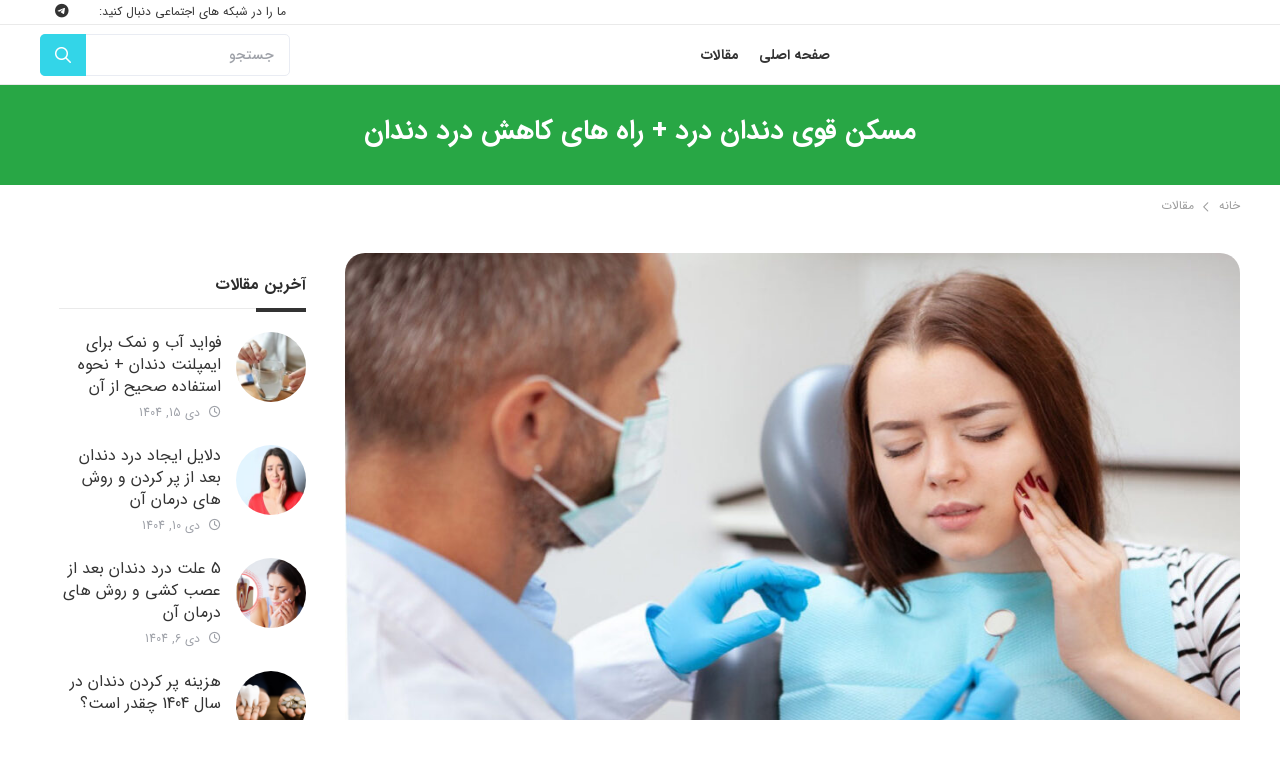

--- FILE ---
content_type: text/html; charset=UTF-8
request_url: https://www.smilebright.ir/9/%D8%AF%D9%86%D8%AF%D8%A7%D9%86-%D8%AF%D8%B1%D8%AF/
body_size: 20297
content:
<!DOCTYPE html>
<html dir="rtl" lang="fa-IR">
<head>
    <meta charset="UTF-8">
    <meta name="viewport" content="width=device-width, initial-scale=1.0, user-scalable=no" />
    <meta http-equiv="X-UA-Compatible" content="IE=edge">

    <title>مسکن قوی دندان درد + راه های کاهش درد دندان - لبخند درخشان</title>

    <link rel="pingback" href="https://www.smilebright.ir/xmlrpc.php">


            <script>
        window.admin_post = 'https://www.smilebright.ir/wp-admin/admin-post.php';
    </script>
    <meta name='robots' content='index, follow, max-image-preview:large, max-snippet:-1, max-video-preview:-1' />

	<!-- This site is optimized with the Yoast SEO plugin v21.6 - https://yoast.com/wordpress/plugins/seo/ -->
	<meta name="description" content="راههای درمان دندان درد عبارتند از: درمان با قرص های بروفن، ناپروکسن، استامینوفن، مفنامیک اسید و درمانهای خانگی که در این مقاله می خوانید." />
	<link rel="canonical" href="https://www.smilebright.ir/9/دندان-درد/" />
	<meta property="og:locale" content="fa_IR" />
	<meta property="og:type" content="article" />
	<meta property="og:title" content="مسکن قوی دندان درد + راه های کاهش درد دندان - لبخند درخشان" />
	<meta property="og:description" content="راههای درمان دندان درد عبارتند از: درمان با قرص های بروفن، ناپروکسن، استامینوفن، مفنامیک اسید و درمانهای خانگی که در این مقاله می خوانید." />
	<meta property="og:url" content="https://www.smilebright.ir/9/دندان-درد/" />
	<meta property="og:site_name" content="لبخند درخشان" />
	<meta property="article:published_time" content="2025-09-17T19:33:48+00:00" />
	<meta property="article:modified_time" content="2025-09-17T19:33:50+00:00" />
	<meta property="og:image" content="https://www.smilebright.ir/wp-content/uploads/2023/12/دندان-درد-1.jpg" />
	<meta property="og:image:width" content="1200" />
	<meta property="og:image:height" content="720" />
	<meta property="og:image:type" content="image/jpeg" />
	<meta name="author" content="smilebright" />
	<meta name="twitter:card" content="summary_large_image" />
	<meta name="twitter:label1" content="نوشته‌شده بدست" />
	<meta name="twitter:data1" content="smilebright" />
	<meta name="twitter:label2" content="زمان تقریبی برای خواندن" />
	<meta name="twitter:data2" content="7 دقیقه" />
	<script type="application/ld+json" class="yoast-schema-graph">{"@context":"https://schema.org","@graph":[{"@type":"WebPage","@id":"https://www.smilebright.ir/9/%d8%af%d9%86%d8%af%d8%a7%d9%86-%d8%af%d8%b1%d8%af/","url":"https://www.smilebright.ir/9/%d8%af%d9%86%d8%af%d8%a7%d9%86-%d8%af%d8%b1%d8%af/","name":"مسکن قوی دندان درد + راه های کاهش درد دندان - لبخند درخشان","isPartOf":{"@id":"https://www.smilebright.ir/#website"},"primaryImageOfPage":{"@id":"https://www.smilebright.ir/9/%d8%af%d9%86%d8%af%d8%a7%d9%86-%d8%af%d8%b1%d8%af/#primaryimage"},"image":{"@id":"https://www.smilebright.ir/9/%d8%af%d9%86%d8%af%d8%a7%d9%86-%d8%af%d8%b1%d8%af/#primaryimage"},"thumbnailUrl":"https://www.smilebright.ir/wp-content/uploads/2023/12/دندان-درد-1.jpg","datePublished":"2025-09-17T19:33:48+00:00","dateModified":"2025-09-17T19:33:50+00:00","author":{"@id":"https://www.smilebright.ir/#/schema/person/e78f7f2d47813d83c9a6200e94c114cf"},"description":"راههای درمان دندان درد عبارتند از: درمان با قرص های بروفن، ناپروکسن، استامینوفن، مفنامیک اسید و درمانهای خانگی که در این مقاله می خوانید.","breadcrumb":{"@id":"https://www.smilebright.ir/9/%d8%af%d9%86%d8%af%d8%a7%d9%86-%d8%af%d8%b1%d8%af/#breadcrumb"},"inLanguage":"fa-IR","potentialAction":[{"@type":"ReadAction","target":["https://www.smilebright.ir/9/%d8%af%d9%86%d8%af%d8%a7%d9%86-%d8%af%d8%b1%d8%af/"]}]},{"@type":"ImageObject","inLanguage":"fa-IR","@id":"https://www.smilebright.ir/9/%d8%af%d9%86%d8%af%d8%a7%d9%86-%d8%af%d8%b1%d8%af/#primaryimage","url":"https://www.smilebright.ir/wp-content/uploads/2023/12/دندان-درد-1.jpg","contentUrl":"https://www.smilebright.ir/wp-content/uploads/2023/12/دندان-درد-1.jpg","width":1200,"height":720,"caption":"همه چیز درباره دندان درد"},{"@type":"WebSite","@id":"https://www.smilebright.ir/#website","url":"https://www.smilebright.ir/","name":"لبخند درخشان","description":"لبخند درخشان","potentialAction":[{"@type":"SearchAction","target":{"@type":"EntryPoint","urlTemplate":"https://www.smilebright.ir/?s={search_term_string}"},"query-input":"required name=search_term_string"}],"inLanguage":"fa-IR"},{"@type":"Person","@id":"https://www.smilebright.ir/#/schema/person/e78f7f2d47813d83c9a6200e94c114cf","name":"smilebright","image":{"@type":"ImageObject","inLanguage":"fa-IR","@id":"https://www.smilebright.ir/#/schema/person/image/","url":"https://secure.gravatar.com/avatar/ddfc5b20bdf979e554abe84aa5395598d229e7432beb0f57592be297b3bb74fa?s=96&d=mm&r=g","contentUrl":"https://secure.gravatar.com/avatar/ddfc5b20bdf979e554abe84aa5395598d229e7432beb0f57592be297b3bb74fa?s=96&d=mm&r=g","caption":"smilebright"},"url":"https://www.smilebright.ir/author/rahil/"}]}</script>
	<!-- / Yoast SEO plugin. -->


<link rel="alternate" type="application/rss+xml" title="لبخند درخشان &raquo; خوراک" href="https://www.smilebright.ir/feed/" />
<link rel="alternate" type="application/rss+xml" title="لبخند درخشان &raquo; خوراک دیدگاه‌ها" href="https://www.smilebright.ir/comments/feed/" />
<link rel="alternate" type="application/rss+xml" title="لبخند درخشان &raquo; مسکن قوی دندان درد + راه های کاهش درد دندان خوراک دیدگاه‌ها" href="https://www.smilebright.ir/9/%d8%af%d9%86%d8%af%d8%a7%d9%86-%d8%af%d8%b1%d8%af/feed/" />
<link rel="alternate" title="oEmbed (JSON)" type="application/json+oembed" href="https://www.smilebright.ir/wp-json/oembed/1.0/embed?url=https%3A%2F%2Fwww.smilebright.ir%2F9%2F%25d8%25af%25d9%2586%25d8%25af%25d8%25a7%25d9%2586-%25d8%25af%25d8%25b1%25d8%25af%2F" />
<link rel="alternate" title="oEmbed (XML)" type="text/xml+oembed" href="https://www.smilebright.ir/wp-json/oembed/1.0/embed?url=https%3A%2F%2Fwww.smilebright.ir%2F9%2F%25d8%25af%25d9%2586%25d8%25af%25d8%25a7%25d9%2586-%25d8%25af%25d8%25b1%25d8%25af%2F&#038;format=xml" />
<style id='wp-img-auto-sizes-contain-inline-css' type='text/css'>
img:is([sizes=auto i],[sizes^="auto," i]){contain-intrinsic-size:3000px 1500px}
/*# sourceURL=wp-img-auto-sizes-contain-inline-css */
</style>
<link rel='stylesheet' id='formidable-css' href='https://www.smilebright.ir/wp-content/plugins/formidable/css/formidableforms.css?ver=12261148' type='text/css' media='all' />
<style id='wp-block-paragraph-inline-css' type='text/css'>
.is-small-text{font-size:.875em}.is-regular-text{font-size:1em}.is-large-text{font-size:2.25em}.is-larger-text{font-size:3em}.has-drop-cap:not(:focus):first-letter{float:right;font-size:8.4em;font-style:normal;font-weight:100;line-height:.68;margin:.05em 0 0 .1em;text-transform:uppercase}body.rtl .has-drop-cap:not(:focus):first-letter{float:none;margin-right:.1em}p.has-drop-cap.has-background{overflow:hidden}:root :where(p.has-background){padding:1.25em 2.375em}:where(p.has-text-color:not(.has-link-color)) a{color:inherit}p.has-text-align-left[style*="writing-mode:vertical-lr"],p.has-text-align-right[style*="writing-mode:vertical-rl"]{rotate:180deg}
/*# sourceURL=https://www.smilebright.ir/wp-includes/blocks/paragraph/style.min.css */
</style>
<style id='wp-block-heading-inline-css' type='text/css'>
h1:where(.wp-block-heading).has-background,h2:where(.wp-block-heading).has-background,h3:where(.wp-block-heading).has-background,h4:where(.wp-block-heading).has-background,h5:where(.wp-block-heading).has-background,h6:where(.wp-block-heading).has-background{padding:1.25em 2.375em}h1.has-text-align-left[style*=writing-mode]:where([style*=vertical-lr]),h1.has-text-align-right[style*=writing-mode]:where([style*=vertical-rl]),h2.has-text-align-left[style*=writing-mode]:where([style*=vertical-lr]),h2.has-text-align-right[style*=writing-mode]:where([style*=vertical-rl]),h3.has-text-align-left[style*=writing-mode]:where([style*=vertical-lr]),h3.has-text-align-right[style*=writing-mode]:where([style*=vertical-rl]),h4.has-text-align-left[style*=writing-mode]:where([style*=vertical-lr]),h4.has-text-align-right[style*=writing-mode]:where([style*=vertical-rl]),h5.has-text-align-left[style*=writing-mode]:where([style*=vertical-lr]),h5.has-text-align-right[style*=writing-mode]:where([style*=vertical-rl]),h6.has-text-align-left[style*=writing-mode]:where([style*=vertical-lr]),h6.has-text-align-right[style*=writing-mode]:where([style*=vertical-rl]){rotate:180deg}
/*# sourceURL=https://www.smilebright.ir/wp-includes/blocks/heading/style.min.css */
</style>
<link rel='stylesheet' id='lwptoc-main-css' href='https://www.smilebright.ir/wp-content/plugins/luckywp-table-of-contents/front/assets/main.min.css?ver=2.1.4' type='text/css' media='all' />
<style id='wp-emoji-styles-inline-css' type='text/css'>

	img.wp-smiley, img.emoji {
		display: inline !important;
		border: none !important;
		box-shadow: none !important;
		height: 1em !important;
		width: 1em !important;
		margin: 0 0.07em !important;
		vertical-align: -0.1em !important;
		background: none !important;
		padding: 0 !important;
	}
/*# sourceURL=wp-emoji-styles-inline-css */
</style>
<style id='wp-block-library-inline-css' type='text/css'>
:root{--wp-block-synced-color:#7a00df;--wp-block-synced-color--rgb:122,0,223;--wp-bound-block-color:var(--wp-block-synced-color);--wp-editor-canvas-background:#ddd;--wp-admin-theme-color:#007cba;--wp-admin-theme-color--rgb:0,124,186;--wp-admin-theme-color-darker-10:#006ba1;--wp-admin-theme-color-darker-10--rgb:0,107,160.5;--wp-admin-theme-color-darker-20:#005a87;--wp-admin-theme-color-darker-20--rgb:0,90,135;--wp-admin-border-width-focus:2px}@media (min-resolution:192dpi){:root{--wp-admin-border-width-focus:1.5px}}.wp-element-button{cursor:pointer}:root .has-very-light-gray-background-color{background-color:#eee}:root .has-very-dark-gray-background-color{background-color:#313131}:root .has-very-light-gray-color{color:#eee}:root .has-very-dark-gray-color{color:#313131}:root .has-vivid-green-cyan-to-vivid-cyan-blue-gradient-background{background:linear-gradient(135deg,#00d084,#0693e3)}:root .has-purple-crush-gradient-background{background:linear-gradient(135deg,#34e2e4,#4721fb 50%,#ab1dfe)}:root .has-hazy-dawn-gradient-background{background:linear-gradient(135deg,#faaca8,#dad0ec)}:root .has-subdued-olive-gradient-background{background:linear-gradient(135deg,#fafae1,#67a671)}:root .has-atomic-cream-gradient-background{background:linear-gradient(135deg,#fdd79a,#004a59)}:root .has-nightshade-gradient-background{background:linear-gradient(135deg,#330968,#31cdcf)}:root .has-midnight-gradient-background{background:linear-gradient(135deg,#020381,#2874fc)}:root{--wp--preset--font-size--normal:16px;--wp--preset--font-size--huge:42px}.has-regular-font-size{font-size:1em}.has-larger-font-size{font-size:2.625em}.has-normal-font-size{font-size:var(--wp--preset--font-size--normal)}.has-huge-font-size{font-size:var(--wp--preset--font-size--huge)}.has-text-align-center{text-align:center}.has-text-align-left{text-align:left}.has-text-align-right{text-align:right}.has-fit-text{white-space:nowrap!important}#end-resizable-editor-section{display:none}.aligncenter{clear:both}.items-justified-left{justify-content:flex-start}.items-justified-center{justify-content:center}.items-justified-right{justify-content:flex-end}.items-justified-space-between{justify-content:space-between}.screen-reader-text{border:0;clip-path:inset(50%);height:1px;margin:-1px;overflow:hidden;padding:0;position:absolute;width:1px;word-wrap:normal!important}.screen-reader-text:focus{background-color:#ddd;clip-path:none;color:#444;display:block;font-size:1em;height:auto;left:5px;line-height:normal;padding:15px 23px 14px;text-decoration:none;top:5px;width:auto;z-index:100000}html :where(.has-border-color){border-style:solid}html :where([style*=border-top-color]){border-top-style:solid}html :where([style*=border-right-color]){border-right-style:solid}html :where([style*=border-bottom-color]){border-bottom-style:solid}html :where([style*=border-left-color]){border-left-style:solid}html :where([style*=border-width]){border-style:solid}html :where([style*=border-top-width]){border-top-style:solid}html :where([style*=border-right-width]){border-right-style:solid}html :where([style*=border-bottom-width]){border-bottom-style:solid}html :where([style*=border-left-width]){border-left-style:solid}html :where(img[class*=wp-image-]){height:auto;max-width:100%}:where(figure){margin:0 0 1em}html :where(.is-position-sticky){--wp-admin--admin-bar--position-offset:var(--wp-admin--admin-bar--height,0px)}@media screen and (max-width:600px){html :where(.is-position-sticky){--wp-admin--admin-bar--position-offset:0px}}

/*# sourceURL=wp-block-library-inline-css */
</style><style id='wp-block-image-inline-css' type='text/css'>
.wp-block-image>a,.wp-block-image>figure>a{display:inline-block}.wp-block-image img{box-sizing:border-box;height:auto;max-width:100%;vertical-align:bottom}@media not (prefers-reduced-motion){.wp-block-image img.hide{visibility:hidden}.wp-block-image img.show{animation:show-content-image .4s}}.wp-block-image[style*=border-radius] img,.wp-block-image[style*=border-radius]>a{border-radius:inherit}.wp-block-image.has-custom-border img{box-sizing:border-box}.wp-block-image.aligncenter{text-align:center}.wp-block-image.alignfull>a,.wp-block-image.alignwide>a{width:100%}.wp-block-image.alignfull img,.wp-block-image.alignwide img{height:auto;width:100%}.wp-block-image .aligncenter,.wp-block-image .alignleft,.wp-block-image .alignright,.wp-block-image.aligncenter,.wp-block-image.alignleft,.wp-block-image.alignright{display:table}.wp-block-image .aligncenter>figcaption,.wp-block-image .alignleft>figcaption,.wp-block-image .alignright>figcaption,.wp-block-image.aligncenter>figcaption,.wp-block-image.alignleft>figcaption,.wp-block-image.alignright>figcaption{caption-side:bottom;display:table-caption}.wp-block-image .alignleft{float:left;margin:.5em 1em .5em 0}.wp-block-image .alignright{float:right;margin:.5em 0 .5em 1em}.wp-block-image .aligncenter{margin-left:auto;margin-right:auto}.wp-block-image :where(figcaption){margin-bottom:1em;margin-top:.5em}.wp-block-image.is-style-circle-mask img{border-radius:9999px}@supports ((-webkit-mask-image:none) or (mask-image:none)) or (-webkit-mask-image:none){.wp-block-image.is-style-circle-mask img{border-radius:0;-webkit-mask-image:url('data:image/svg+xml;utf8,<svg viewBox="0 0 100 100" xmlns="http://www.w3.org/2000/svg"><circle cx="50" cy="50" r="50"/></svg>');mask-image:url('data:image/svg+xml;utf8,<svg viewBox="0 0 100 100" xmlns="http://www.w3.org/2000/svg"><circle cx="50" cy="50" r="50"/></svg>');mask-mode:alpha;-webkit-mask-position:center;mask-position:center;-webkit-mask-repeat:no-repeat;mask-repeat:no-repeat;-webkit-mask-size:contain;mask-size:contain}}:root :where(.wp-block-image.is-style-rounded img,.wp-block-image .is-style-rounded img){border-radius:9999px}.wp-block-image figure{margin:0}.wp-lightbox-container{display:flex;flex-direction:column;position:relative}.wp-lightbox-container img{cursor:zoom-in}.wp-lightbox-container img:hover+button{opacity:1}.wp-lightbox-container button{align-items:center;backdrop-filter:blur(16px) saturate(180%);background-color:#5a5a5a40;border:none;border-radius:4px;cursor:zoom-in;display:flex;height:20px;justify-content:center;left:16px;opacity:0;padding:0;position:absolute;text-align:center;top:16px;width:20px;z-index:100}@media not (prefers-reduced-motion){.wp-lightbox-container button{transition:opacity .2s ease}}.wp-lightbox-container button:focus-visible{outline:3px auto #5a5a5a40;outline:3px auto -webkit-focus-ring-color;outline-offset:3px}.wp-lightbox-container button:hover{cursor:pointer;opacity:1}.wp-lightbox-container button:focus{opacity:1}.wp-lightbox-container button:focus,.wp-lightbox-container button:hover,.wp-lightbox-container button:not(:hover):not(:active):not(.has-background){background-color:#5a5a5a40;border:none}.wp-lightbox-overlay{box-sizing:border-box;cursor:zoom-out;height:100vh;overflow:hidden;position:fixed;right:0;top:0;visibility:hidden;width:100%;z-index:100000}.wp-lightbox-overlay .close-button{align-items:center;cursor:pointer;display:flex;justify-content:center;left:calc(env(safe-area-inset-left) + 16px);min-height:40px;min-width:40px;padding:0;position:absolute;top:calc(env(safe-area-inset-top) + 16px);z-index:5000000}.wp-lightbox-overlay .close-button:focus,.wp-lightbox-overlay .close-button:hover,.wp-lightbox-overlay .close-button:not(:hover):not(:active):not(.has-background){background:none;border:none}.wp-lightbox-overlay .lightbox-image-container{height:var(--wp--lightbox-container-height);overflow:hidden;position:absolute;right:50%;top:50%;transform:translate(50%,-50%);transform-origin:top right;width:var(--wp--lightbox-container-width);z-index:9999999999}.wp-lightbox-overlay .wp-block-image{align-items:center;box-sizing:border-box;display:flex;height:100%;justify-content:center;margin:0;position:relative;transform-origin:100% 0;width:100%;z-index:3000000}.wp-lightbox-overlay .wp-block-image img{height:var(--wp--lightbox-image-height);min-height:var(--wp--lightbox-image-height);min-width:var(--wp--lightbox-image-width);width:var(--wp--lightbox-image-width)}.wp-lightbox-overlay .wp-block-image figcaption{display:none}.wp-lightbox-overlay button{background:none;border:none}.wp-lightbox-overlay .scrim{background-color:#fff;height:100%;opacity:.9;position:absolute;width:100%;z-index:2000000}.wp-lightbox-overlay.active{visibility:visible}@media not (prefers-reduced-motion){.wp-lightbox-overlay.active{animation:turn-on-visibility .25s both}.wp-lightbox-overlay.active img{animation:turn-on-visibility .35s both}.wp-lightbox-overlay.show-closing-animation:not(.active){animation:turn-off-visibility .35s both}.wp-lightbox-overlay.show-closing-animation:not(.active) img{animation:turn-off-visibility .25s both}.wp-lightbox-overlay.zoom.active{animation:none;opacity:1;visibility:visible}.wp-lightbox-overlay.zoom.active .lightbox-image-container{animation:lightbox-zoom-in .4s}.wp-lightbox-overlay.zoom.active .lightbox-image-container img{animation:none}.wp-lightbox-overlay.zoom.active .scrim{animation:turn-on-visibility .4s forwards}.wp-lightbox-overlay.zoom.show-closing-animation:not(.active){animation:none}.wp-lightbox-overlay.zoom.show-closing-animation:not(.active) .lightbox-image-container{animation:lightbox-zoom-out .4s}.wp-lightbox-overlay.zoom.show-closing-animation:not(.active) .lightbox-image-container img{animation:none}.wp-lightbox-overlay.zoom.show-closing-animation:not(.active) .scrim{animation:turn-off-visibility .4s forwards}}@keyframes show-content-image{0%{visibility:hidden}99%{visibility:hidden}to{visibility:visible}}@keyframes turn-on-visibility{0%{opacity:0}to{opacity:1}}@keyframes turn-off-visibility{0%{opacity:1;visibility:visible}99%{opacity:0;visibility:visible}to{opacity:0;visibility:hidden}}@keyframes lightbox-zoom-in{0%{transform:translate(calc(((-100vw + var(--wp--lightbox-scrollbar-width))/2 + var(--wp--lightbox-initial-left-position))*-1),calc(-50vh + var(--wp--lightbox-initial-top-position))) scale(var(--wp--lightbox-scale))}to{transform:translate(50%,-50%) scale(1)}}@keyframes lightbox-zoom-out{0%{transform:translate(50%,-50%) scale(1);visibility:visible}99%{visibility:visible}to{transform:translate(calc(((-100vw + var(--wp--lightbox-scrollbar-width))/2 + var(--wp--lightbox-initial-left-position))*-1),calc(-50vh + var(--wp--lightbox-initial-top-position))) scale(var(--wp--lightbox-scale));visibility:hidden}}
/*# sourceURL=https://www.smilebright.ir/wp-includes/blocks/image/style.min.css */
</style>
<style id='wp-block-list-inline-css' type='text/css'>
ol,ul{box-sizing:border-box}:root :where(.wp-block-list.has-background){padding:1.25em 2.375em}
/*# sourceURL=https://www.smilebright.ir/wp-includes/blocks/list/style.min.css */
</style>
<style id='wp-block-table-inline-css' type='text/css'>
.wp-block-table{overflow-x:auto}.wp-block-table table{border-collapse:collapse;width:100%}.wp-block-table thead{border-bottom:3px solid}.wp-block-table tfoot{border-top:3px solid}.wp-block-table td,.wp-block-table th{border:1px solid;padding:.5em}.wp-block-table .has-fixed-layout{table-layout:fixed;width:100%}.wp-block-table .has-fixed-layout td,.wp-block-table .has-fixed-layout th{word-break:break-word}.wp-block-table.aligncenter,.wp-block-table.alignleft,.wp-block-table.alignright{display:table;width:auto}.wp-block-table.aligncenter td,.wp-block-table.aligncenter th,.wp-block-table.alignleft td,.wp-block-table.alignleft th,.wp-block-table.alignright td,.wp-block-table.alignright th{word-break:break-word}.wp-block-table .has-subtle-light-gray-background-color{background-color:#f3f4f5}.wp-block-table .has-subtle-pale-green-background-color{background-color:#e9fbe5}.wp-block-table .has-subtle-pale-blue-background-color{background-color:#e7f5fe}.wp-block-table .has-subtle-pale-pink-background-color{background-color:#fcf0ef}.wp-block-table.is-style-stripes{background-color:initial;border-collapse:inherit;border-spacing:0}.wp-block-table.is-style-stripes tbody tr:nth-child(odd){background-color:#f0f0f0}.wp-block-table.is-style-stripes.has-subtle-light-gray-background-color tbody tr:nth-child(odd){background-color:#f3f4f5}.wp-block-table.is-style-stripes.has-subtle-pale-green-background-color tbody tr:nth-child(odd){background-color:#e9fbe5}.wp-block-table.is-style-stripes.has-subtle-pale-blue-background-color tbody tr:nth-child(odd){background-color:#e7f5fe}.wp-block-table.is-style-stripes.has-subtle-pale-pink-background-color tbody tr:nth-child(odd){background-color:#fcf0ef}.wp-block-table.is-style-stripes td,.wp-block-table.is-style-stripes th{border-color:#0000}.wp-block-table.is-style-stripes{border-bottom:1px solid #f0f0f0}.wp-block-table .has-border-color td,.wp-block-table .has-border-color th,.wp-block-table .has-border-color tr,.wp-block-table .has-border-color>*{border-color:inherit}.wp-block-table table[style*=border-top-color] tr:first-child,.wp-block-table table[style*=border-top-color] tr:first-child td,.wp-block-table table[style*=border-top-color] tr:first-child th,.wp-block-table table[style*=border-top-color]>*,.wp-block-table table[style*=border-top-color]>* td,.wp-block-table table[style*=border-top-color]>* th{border-top-color:inherit}.wp-block-table table[style*=border-top-color] tr:not(:first-child){border-top-color:initial}.wp-block-table table[style*=border-right-color] td:last-child,.wp-block-table table[style*=border-right-color] th,.wp-block-table table[style*=border-right-color] tr,.wp-block-table table[style*=border-right-color]>*{border-left-color:inherit}.wp-block-table table[style*=border-bottom-color] tr:last-child,.wp-block-table table[style*=border-bottom-color] tr:last-child td,.wp-block-table table[style*=border-bottom-color] tr:last-child th,.wp-block-table table[style*=border-bottom-color]>*,.wp-block-table table[style*=border-bottom-color]>* td,.wp-block-table table[style*=border-bottom-color]>* th{border-bottom-color:inherit}.wp-block-table table[style*=border-bottom-color] tr:not(:last-child){border-bottom-color:initial}.wp-block-table table[style*=border-left-color] td:first-child,.wp-block-table table[style*=border-left-color] th,.wp-block-table table[style*=border-left-color] tr,.wp-block-table table[style*=border-left-color]>*{border-right-color:inherit}.wp-block-table table[style*=border-style] td,.wp-block-table table[style*=border-style] th,.wp-block-table table[style*=border-style] tr,.wp-block-table table[style*=border-style]>*{border-style:inherit}.wp-block-table table[style*=border-width] td,.wp-block-table table[style*=border-width] th,.wp-block-table table[style*=border-width] tr,.wp-block-table table[style*=border-width]>*{border-style:inherit;border-width:inherit}
/*# sourceURL=https://www.smilebright.ir/wp-includes/blocks/table/style.min.css */
</style>
<style id='global-styles-inline-css' type='text/css'>
:root{--wp--preset--aspect-ratio--square: 1;--wp--preset--aspect-ratio--4-3: 4/3;--wp--preset--aspect-ratio--3-4: 3/4;--wp--preset--aspect-ratio--3-2: 3/2;--wp--preset--aspect-ratio--2-3: 2/3;--wp--preset--aspect-ratio--16-9: 16/9;--wp--preset--aspect-ratio--9-16: 9/16;--wp--preset--color--black: #000000;--wp--preset--color--cyan-bluish-gray: #abb8c3;--wp--preset--color--white: #ffffff;--wp--preset--color--pale-pink: #f78da7;--wp--preset--color--vivid-red: #cf2e2e;--wp--preset--color--luminous-vivid-orange: #ff6900;--wp--preset--color--luminous-vivid-amber: #fcb900;--wp--preset--color--light-green-cyan: #7bdcb5;--wp--preset--color--vivid-green-cyan: #00d084;--wp--preset--color--pale-cyan-blue: #8ed1fc;--wp--preset--color--vivid-cyan-blue: #0693e3;--wp--preset--color--vivid-purple: #9b51e0;--wp--preset--gradient--vivid-cyan-blue-to-vivid-purple: linear-gradient(135deg,rgb(6,147,227) 0%,rgb(155,81,224) 100%);--wp--preset--gradient--light-green-cyan-to-vivid-green-cyan: linear-gradient(135deg,rgb(122,220,180) 0%,rgb(0,208,130) 100%);--wp--preset--gradient--luminous-vivid-amber-to-luminous-vivid-orange: linear-gradient(135deg,rgb(252,185,0) 0%,rgb(255,105,0) 100%);--wp--preset--gradient--luminous-vivid-orange-to-vivid-red: linear-gradient(135deg,rgb(255,105,0) 0%,rgb(207,46,46) 100%);--wp--preset--gradient--very-light-gray-to-cyan-bluish-gray: linear-gradient(135deg,rgb(238,238,238) 0%,rgb(169,184,195) 100%);--wp--preset--gradient--cool-to-warm-spectrum: linear-gradient(135deg,rgb(74,234,220) 0%,rgb(151,120,209) 20%,rgb(207,42,186) 40%,rgb(238,44,130) 60%,rgb(251,105,98) 80%,rgb(254,248,76) 100%);--wp--preset--gradient--blush-light-purple: linear-gradient(135deg,rgb(255,206,236) 0%,rgb(152,150,240) 100%);--wp--preset--gradient--blush-bordeaux: linear-gradient(135deg,rgb(254,205,165) 0%,rgb(254,45,45) 50%,rgb(107,0,62) 100%);--wp--preset--gradient--luminous-dusk: linear-gradient(135deg,rgb(255,203,112) 0%,rgb(199,81,192) 50%,rgb(65,88,208) 100%);--wp--preset--gradient--pale-ocean: linear-gradient(135deg,rgb(255,245,203) 0%,rgb(182,227,212) 50%,rgb(51,167,181) 100%);--wp--preset--gradient--electric-grass: linear-gradient(135deg,rgb(202,248,128) 0%,rgb(113,206,126) 100%);--wp--preset--gradient--midnight: linear-gradient(135deg,rgb(2,3,129) 0%,rgb(40,116,252) 100%);--wp--preset--font-size--small: 13px;--wp--preset--font-size--medium: 20px;--wp--preset--font-size--large: 36px;--wp--preset--font-size--x-large: 42px;--wp--preset--spacing--20: 0.44rem;--wp--preset--spacing--30: 0.67rem;--wp--preset--spacing--40: 1rem;--wp--preset--spacing--50: 1.5rem;--wp--preset--spacing--60: 2.25rem;--wp--preset--spacing--70: 3.38rem;--wp--preset--spacing--80: 5.06rem;--wp--preset--shadow--natural: 6px 6px 9px rgba(0, 0, 0, 0.2);--wp--preset--shadow--deep: 12px 12px 50px rgba(0, 0, 0, 0.4);--wp--preset--shadow--sharp: 6px 6px 0px rgba(0, 0, 0, 0.2);--wp--preset--shadow--outlined: 6px 6px 0px -3px rgb(255, 255, 255), 6px 6px rgb(0, 0, 0);--wp--preset--shadow--crisp: 6px 6px 0px rgb(0, 0, 0);}:where(.is-layout-flex){gap: 0.5em;}:where(.is-layout-grid){gap: 0.5em;}body .is-layout-flex{display: flex;}.is-layout-flex{flex-wrap: wrap;align-items: center;}.is-layout-flex > :is(*, div){margin: 0;}body .is-layout-grid{display: grid;}.is-layout-grid > :is(*, div){margin: 0;}:where(.wp-block-columns.is-layout-flex){gap: 2em;}:where(.wp-block-columns.is-layout-grid){gap: 2em;}:where(.wp-block-post-template.is-layout-flex){gap: 1.25em;}:where(.wp-block-post-template.is-layout-grid){gap: 1.25em;}.has-black-color{color: var(--wp--preset--color--black) !important;}.has-cyan-bluish-gray-color{color: var(--wp--preset--color--cyan-bluish-gray) !important;}.has-white-color{color: var(--wp--preset--color--white) !important;}.has-pale-pink-color{color: var(--wp--preset--color--pale-pink) !important;}.has-vivid-red-color{color: var(--wp--preset--color--vivid-red) !important;}.has-luminous-vivid-orange-color{color: var(--wp--preset--color--luminous-vivid-orange) !important;}.has-luminous-vivid-amber-color{color: var(--wp--preset--color--luminous-vivid-amber) !important;}.has-light-green-cyan-color{color: var(--wp--preset--color--light-green-cyan) !important;}.has-vivid-green-cyan-color{color: var(--wp--preset--color--vivid-green-cyan) !important;}.has-pale-cyan-blue-color{color: var(--wp--preset--color--pale-cyan-blue) !important;}.has-vivid-cyan-blue-color{color: var(--wp--preset--color--vivid-cyan-blue) !important;}.has-vivid-purple-color{color: var(--wp--preset--color--vivid-purple) !important;}.has-black-background-color{background-color: var(--wp--preset--color--black) !important;}.has-cyan-bluish-gray-background-color{background-color: var(--wp--preset--color--cyan-bluish-gray) !important;}.has-white-background-color{background-color: var(--wp--preset--color--white) !important;}.has-pale-pink-background-color{background-color: var(--wp--preset--color--pale-pink) !important;}.has-vivid-red-background-color{background-color: var(--wp--preset--color--vivid-red) !important;}.has-luminous-vivid-orange-background-color{background-color: var(--wp--preset--color--luminous-vivid-orange) !important;}.has-luminous-vivid-amber-background-color{background-color: var(--wp--preset--color--luminous-vivid-amber) !important;}.has-light-green-cyan-background-color{background-color: var(--wp--preset--color--light-green-cyan) !important;}.has-vivid-green-cyan-background-color{background-color: var(--wp--preset--color--vivid-green-cyan) !important;}.has-pale-cyan-blue-background-color{background-color: var(--wp--preset--color--pale-cyan-blue) !important;}.has-vivid-cyan-blue-background-color{background-color: var(--wp--preset--color--vivid-cyan-blue) !important;}.has-vivid-purple-background-color{background-color: var(--wp--preset--color--vivid-purple) !important;}.has-black-border-color{border-color: var(--wp--preset--color--black) !important;}.has-cyan-bluish-gray-border-color{border-color: var(--wp--preset--color--cyan-bluish-gray) !important;}.has-white-border-color{border-color: var(--wp--preset--color--white) !important;}.has-pale-pink-border-color{border-color: var(--wp--preset--color--pale-pink) !important;}.has-vivid-red-border-color{border-color: var(--wp--preset--color--vivid-red) !important;}.has-luminous-vivid-orange-border-color{border-color: var(--wp--preset--color--luminous-vivid-orange) !important;}.has-luminous-vivid-amber-border-color{border-color: var(--wp--preset--color--luminous-vivid-amber) !important;}.has-light-green-cyan-border-color{border-color: var(--wp--preset--color--light-green-cyan) !important;}.has-vivid-green-cyan-border-color{border-color: var(--wp--preset--color--vivid-green-cyan) !important;}.has-pale-cyan-blue-border-color{border-color: var(--wp--preset--color--pale-cyan-blue) !important;}.has-vivid-cyan-blue-border-color{border-color: var(--wp--preset--color--vivid-cyan-blue) !important;}.has-vivid-purple-border-color{border-color: var(--wp--preset--color--vivid-purple) !important;}.has-vivid-cyan-blue-to-vivid-purple-gradient-background{background: var(--wp--preset--gradient--vivid-cyan-blue-to-vivid-purple) !important;}.has-light-green-cyan-to-vivid-green-cyan-gradient-background{background: var(--wp--preset--gradient--light-green-cyan-to-vivid-green-cyan) !important;}.has-luminous-vivid-amber-to-luminous-vivid-orange-gradient-background{background: var(--wp--preset--gradient--luminous-vivid-amber-to-luminous-vivid-orange) !important;}.has-luminous-vivid-orange-to-vivid-red-gradient-background{background: var(--wp--preset--gradient--luminous-vivid-orange-to-vivid-red) !important;}.has-very-light-gray-to-cyan-bluish-gray-gradient-background{background: var(--wp--preset--gradient--very-light-gray-to-cyan-bluish-gray) !important;}.has-cool-to-warm-spectrum-gradient-background{background: var(--wp--preset--gradient--cool-to-warm-spectrum) !important;}.has-blush-light-purple-gradient-background{background: var(--wp--preset--gradient--blush-light-purple) !important;}.has-blush-bordeaux-gradient-background{background: var(--wp--preset--gradient--blush-bordeaux) !important;}.has-luminous-dusk-gradient-background{background: var(--wp--preset--gradient--luminous-dusk) !important;}.has-pale-ocean-gradient-background{background: var(--wp--preset--gradient--pale-ocean) !important;}.has-electric-grass-gradient-background{background: var(--wp--preset--gradient--electric-grass) !important;}.has-midnight-gradient-background{background: var(--wp--preset--gradient--midnight) !important;}.has-small-font-size{font-size: var(--wp--preset--font-size--small) !important;}.has-medium-font-size{font-size: var(--wp--preset--font-size--medium) !important;}.has-large-font-size{font-size: var(--wp--preset--font-size--large) !important;}.has-x-large-font-size{font-size: var(--wp--preset--font-size--x-large) !important;}
/*# sourceURL=global-styles-inline-css */
</style>
<style id='core-block-supports-inline-css' type='text/css'>
.wp-elements-84ed1e1f0d6d308cfad660de70f1e7c1 a:where(:not(.wp-element-button)){color:var(--wp--preset--color--black);}.wp-elements-65479ce0037020f62bc9690cac9a5d25 a:where(:not(.wp-element-button)){color:var(--wp--preset--color--black);}.wp-elements-c15c28d557589830acf7ccb2ad936556 a:where(:not(.wp-element-button)){color:var(--wp--preset--color--black);}.wp-elements-2cccb323625af6c4f918dc7e2fe71b62 a:where(:not(.wp-element-button)){color:var(--wp--preset--color--black);}.wp-elements-3b9503ccea1adbf7cd057cfe58756156 a:where(:not(.wp-element-button)){color:var(--wp--preset--color--black);}.wp-elements-8c59ecb6b3ad7a68fdc38201f8425db1 a:where(:not(.wp-element-button)){color:var(--wp--preset--color--black);}.wp-elements-d180726fa8ef8d7725abf633b54d46c8 a:where(:not(.wp-element-button)){color:var(--wp--preset--color--black);}.wp-elements-8f6deef43e4b18055c1b39e32d98bfe4 a:where(:not(.wp-element-button)){color:var(--wp--preset--color--black);}.wp-elements-a6adf92735171f351c9d94e1a9d23d1b a:where(:not(.wp-element-button)){color:var(--wp--preset--color--black);}
/*# sourceURL=core-block-supports-inline-css */
</style>

<style id='classic-theme-styles-inline-css' type='text/css'>
/*! This file is auto-generated */
.wp-block-button__link{color:#fff;background-color:#32373c;border-radius:9999px;box-shadow:none;text-decoration:none;padding:calc(.667em + 2px) calc(1.333em + 2px);font-size:1.125em}.wp-block-file__button{background:#32373c;color:#fff;text-decoration:none}
/*# sourceURL=/wp-includes/css/classic-themes.min.css */
</style>
<link rel='stylesheet' id='styles-rtl-nws-css' href='https://www.smilebright.ir/wp-content/themes/wp-mag/dist/nws/css/styles-rtl-1.1.46.css' type='text/css' media='all' />
<link rel='stylesheet' id='styles-rtl-css' href='https://www.smilebright.ir/wp-content/themes/wp-mag/dist/theme/css/styles-rtl-1.0.9.css' type='text/css' media='all' />
<link rel='stylesheet' id='ubermenu-css' href='https://www.smilebright.ir/wp-content/plugins/ubermenu/pro/assets/css/ubermenu.min.css?ver=3.8.1' type='text/css' media='all' />
<script type="text/javascript" src="https://www.smilebright.ir/wp-content/plugins/luckywp-table-of-contents/front/assets/main.min.js?ver=2.1.4" id="lwptoc-main-js"></script>
<script type="text/javascript" src="https://www.smilebright.ir/wp-includes/js/jquery/jquery.min.js?ver=3.7.1" id="jquery-core-js"></script>
<script type="text/javascript" src="https://www.smilebright.ir/wp-includes/js/jquery/jquery-migrate.min.js?ver=3.4.1" id="jquery-migrate-js"></script>
<link rel="https://api.w.org/" href="https://www.smilebright.ir/wp-json/" /><link rel="alternate" title="JSON" type="application/json" href="https://www.smilebright.ir/wp-json/wp/v2/posts/9" /><link rel="EditURI" type="application/rsd+xml" title="RSD" href="https://www.smilebright.ir/xmlrpc.php?rsd" />
<meta name="generator" content="WordPress 6.9" />
<link rel='shortlink' href='https://www.smilebright.ir/?p=9' />
<style id="ubermenu-custom-generated-css">
/** UberMenu Custom Menu Styles (Customizer) **/
/* main */
 .ubermenu-main.ubermenu-transition-fade .ubermenu-item .ubermenu-submenu-drop { margin-top:0; }


/* Status: Loaded from Transient */

</style><meta name="google-site-verification" content="1bBZQME0ZaSJoq339nwOSjSkFnOYCAomqVmBEBtWFt0" />    <script type="application/ld+json">
        {
            "@context": "https://schema.org",
            "@type": "NewsArticle",
            "mainEntityOfPage": {
                "@type": "WebPage",
                "@id": "https://www.smilebright.ir/blog/"
            },
            "headline": "مسکن قوی دندان درد + راه های کاهش درد دندان",
            "image": ["https://www.smilebright.ir/wp-content/uploads/2023/12/دندان-درد-1-1024x614.jpg"],
            "datePublished": "1404/6/26 23:03:48",
            "dateModified": "2025-09-17T23:03:50+03:30",
            "author": {
                "@type": "Person",
                "name": "smilebright"
            },
            "publisher": {
                "@type": "Organization",
                "name": "نسخه - مرجع پزشکی و سلامت ایران",
                "logo": {
                    "@type": "ImageObject",
                    "url": ""
                }
            },
            "description": "دندان درد یکی از مشکلات ناخوشایندی است که ممکن است در طول زندگی، افراد به آن برخورد کنند. اعتنا به ..."
        }
    </script>
    
</head>

<body class="rtl wp-singular post-template-default single single-post postid-9 single-format-standard wp-theme-_nws wp-child-theme-wp-mag stretched lang-fa_IR">

<div id="wrapper" class="clearfix" >

    <!-- Since 1.0.12: The header sections will load from functions.php solution array. -->
<section class='nws-section header-topnavbar-section'>
    <div class="container">
        <div class="flex-row">
            <ul class="top-menu">
                            </ul>
            <div class="social">
                <div class="text">
                    ما را در شبکه های اجتماعی دنبال کنید:                </div>
                
                <div class="icons">
                    <a class=" " href="#" title="" target="_blank" rel="nofollow"><i class="fab fa-telegram-plane"></i></a>                </div>
            </div>
        </div>
    </div>
</section><section class="nws-section header-ubermenu-section">
    <div class="container position-static">
       <div class="flex-row position-static">
           <figure>
               <a href="https://www.smilebright.ir">
                   <img src="" alt="" class="">
               </a>
           </figure>

           
<!-- UberMenu [Configuration:main] [Theme Loc:primary] [Integration:auto] -->
<button class="ubermenu-responsive-toggle ubermenu-responsive-toggle-main ubermenu-skin-none ubermenu-loc-primary ubermenu-responsive-toggle-content-align-left ubermenu-responsive-toggle-align-full " tabindex="0" data-ubermenu-target="ubermenu-main-3-primary-2"  ><i class="fas fa-bars" ></i>Menu</button><nav id="ubermenu-main-3-primary-2" class="ubermenu ubermenu-nojs ubermenu-main ubermenu-menu-3 ubermenu-loc-primary ubermenu-responsive ubermenu-responsive-default ubermenu-responsive-collapse ubermenu-horizontal ubermenu-transition-shift ubermenu-trigger-hover_intent ubermenu-skin-none  ubermenu-bar-align-full ubermenu-items-align-auto ubermenu-bound ubermenu-disable-submenu-scroll ubermenu-sub-indicators ubermenu-retractors-responsive ubermenu-submenu-indicator-closes"><ul id="ubermenu-nav-main-3-primary" class="ubermenu-nav" data-title="اصلی"><li id="menu-item-54" class="ubermenu-item ubermenu-item-type-post_type ubermenu-item-object-page ubermenu-item-home ubermenu-item-54 ubermenu-item-level-0 ubermenu-column ubermenu-column-auto" ><a class="ubermenu-target ubermenu-item-layout-default ubermenu-item-layout-text_only" href="https://www.smilebright.ir/" tabindex="0"><span class="ubermenu-target-title ubermenu-target-text">صفحه اصلی</span></a></li><li id="menu-item-55" class="ubermenu-item ubermenu-item-type-post_type ubermenu-item-object-page ubermenu-current_page_parent ubermenu-item-55 ubermenu-item-level-0 ubermenu-column ubermenu-column-auto" ><a class="ubermenu-target ubermenu-item-layout-default ubermenu-item-layout-text_only" href="https://www.smilebright.ir/blog/" tabindex="0"><span class="ubermenu-target-title ubermenu-target-text">مقالات</span></a></li></ul></nav>
<!-- End UberMenu -->

           <i class="far fa-search search-icon d-xl-none"></i>
           <div class="search-container">
    <div class="search-box">
        <form action="https://www.smilebright.ir" class="theme-search d-lg-flex search">
            <input type="search" placeholder="جستجو"  name="s" value="">
            <input type="hidden" name="post_type" value="post">
            <input type="submit" value="">
            <i class="far fa-search"></i>
        </form>
    </div>
</div>       </div>
    </div>
</section>
<section class='nws-section header-breadcrumb-section'>

    <div class="page-title">
        <div class="container">
            <h1 class="title">مسکن قوی دندان درد + راه های کاهش درد دندان</h1>
        </div>
    </div>

    <div class="container">
        <nav id="breadcrumbs"><span><span><a href="https://www.smilebright.ir/">خانه</a></span> <i class="far fa-chevron-left"></i> <span><a href="https://www.smilebright.ir/blog/">مقالات</a></span></span></nav>    </div>
</section><section class='nws-section layouts-layout-9-3-section sidebar_left '>
    <div class="container">
        <div class="row">
            <div class="col-md-12 col-lg-8 col-xl-9">
                <section class='nws-section blog-single-single-content-section'>
    <div class="content-wrap">
                <figure>
            <img width="1024" height="614" src="https://www.smilebright.ir/wp-content/uploads/2023/12/دندان-درد-1-1024x614.jpg" class="attachment-large size-large" alt="دندان درد چیست" decoding="async" loading="lazy" srcset="https://www.smilebright.ir/wp-content/uploads/2023/12/دندان-درد-1-1024x614.jpg 1024w, https://www.smilebright.ir/wp-content/uploads/2023/12/دندان-درد-1-300x180.jpg 300w, https://www.smilebright.ir/wp-content/uploads/2023/12/دندان-درد-1-768x461.jpg 768w, https://www.smilebright.ir/wp-content/uploads/2023/12/دندان-درد-1.jpg 1200w" sizes="auto, (max-width: 1024px) 100vw, 1024px" />        </figure>
        
        <section class='nws-section helper-tag-section'>

                    <span class="tag">
            <i class="far fa-clock"></i>
            شهریور 26, 1404        </span>
    
                <a class="tag" href="https://www.smilebright.ir/category/uncategorized/">
                <i class="fal fa-folder"></i>
                Uncategorized            </a>
        
            <a href="#comments">
            <i class="far fa-comment"></i>
            0 نظر کاربران        </a>
    
            <a class="tag" href="https://www.smilebright.ir/author/rahil/" title="smilebright">
            <i class="far fa-user-circle"></i>
            نوشته شده توسط             <span class="user">smilebright</span>
        </a>
    
</section>
                <h1 class="title">
        مسکن قوی دندان درد + راه های کاهش درد دندان        </h1>
        
        <div class="context">
<p>دندان درد یکی از مشکلات ناخوشایندی است که ممکن است در طول زندگی، افراد به آن برخورد کنند. اعتنا به بهداشت دهان، از جمله استفاده از مسواک، نخ دندان، دهانشویه، تغذیه مناسب و مراجعه منظم به دندانپزشک، می ‌تواند باعث جلوگیری از <a href="https://www.smilebright.ir/726/%d9%be%d9%88%d8%b3%db%8c%d8%af%da%af%db%8c-%d8%af%d9%86%d8%af%d8%a7%d9%86/">پوسیدگی دندان</a> و کاهش احتمال وقوع درد دندان شود.</p>



<p>لازم به ذکر است که ممکن است منشا این مشکل به عوامل مختلفی نظیر عفونت ‌های گوش و گلو، سینوزیت، یا صدمات فک مرتبط باشد. به همین دلیل، توصیه می ‌شود که از هرگونه درمان خودسرانه با مسکن ‌ها و آنتی ‌بیوتیک ‌ها اجتناب کرده و در صورت نیاز با پزشک متخصص مشورت کنید.</p>



<p>در این مقاله از <strong><a href="https://www.smilebright.ir/">مجله لبخند درخشان</a></strong>، به معرفی 7 مسکن قوی دندان درد خواهیم پرداخت. اما به یاد داشته باشید که هر گاه با مشکلات دندانی روبرو شدید، بهتر است تا جهت تشخیص دقیق و درمان مناسب، از خدمات حرفه‌ ای دندانپزشکی بهره‌ مند شوید </p>



<div class="lwptoc lwptoc-autoWidth lwptoc-baseItems lwptoc-light lwptoc-notInherit" data-smooth-scroll="1" data-smooth-scroll-offset="24"><div class="lwptoc_i">    <div class="lwptoc_header">
        <b class="lwptoc_title">محتوا</b>                    <span class="lwptoc_toggle">
                <a href="#" class="lwptoc_toggle_label" data-label="نمایش">پنهان</a>
            </span>
            </div>
<div class="lwptoc_items lwptoc_items-visible">
    <div class="lwptoc_itemWrap"><div class="lwptoc_item">    <a href="#mrfy_bhtryn_mskn_qwy_dndan_drd">
                    <span class="lwptoc_item_number">1</span>
                <span class="lwptoc_item_label">معرفی بهترین مسکن قوی دندان درد</span>
    </a>
    </div><div class="lwptoc_item">    <a href="#drman_fwry_wkhangy_drd_dndan_dr_khanh">
                    <span class="lwptoc_item_number">2</span>
                <span class="lwptoc_item_label">درمان فوری وخانگی درد دندان در خانه</span>
    </a>
    </div><div class="lwptoc_item">    <a href="#jm_bndy">
                    <span class="lwptoc_item_number">3</span>
                <span class="lwptoc_item_label">جمع بندی</span>
    </a>
    </div></div></div>
</div></div><h2 class="wp-block-heading" id="معرفی-بهترین-مسکن-قوی-دندان-درد"><span id="mrfy_bhtryn_mskn_qwy_dndan_drd">معرفی بهترین مسکن قوی دندان درد</span></h2>



<p>مسکن قوی در دردهای دندانی مانند ریختن آب روی آتش است و می ‌تواند تسکین موقتی فراهم کند. برای درمان دندان ‌های پوسیده یا آبسه ‌دندان، راه‌ های مختلفی از جمله <a href="https://www.smilebright.ir/143/%d9%be%d8%b1-%da%a9%d8%b1%d8%af%d9%86-%d8%af%d9%86%d8%af%d8%a7%d9%86/">پر کردن دندان</a> یا عصب‌ کشی وجود دارد. اما در شرایطی خاص همچون نیمه ‌شب، روزهای تعطیل یا زمانی که به دندانپزشک دسترسی ندارید، بهترین گزینه برای درمان درد، مصرف مسکن قوی است. در ادامه به معرفی مسکن‌های قوی برای درد دندان می ‌پردازیم.</p>



<p class="has-black-color has-light-green-cyan-background-color has-text-color has-background has-link-color wp-elements-84ed1e1f0d6d308cfad660de70f1e7c1">بیشتر بخوانید 👈🏻 <a href="https://www.smilebright.ir/620/%d9%82%d8%b1%d8%b5-%d9%85%d8%aa%d8%b1%d9%88%d9%85%d8%a7%da%a9%d8%b3-%d8%a8%d8%b1%d8%a7%db%8c-%d8%af%d9%86%d8%af%d8%a7%d9%86/">قرص متروماکس برای دندان</a></p>



<figure class="wp-block-image size-full"><img loading="lazy" decoding="async" width="1200" height="720" src="https://www.smilebright.ir/wp-content/uploads/2023/12/%D9%85%D8%B3%DA%A9%D9%86-%D9%81%D9%88%D8%B1%DB%8C-%D8%AF%D9%86%D8%AF%D8%A7%D9%86-%D8%AF%D8%B1%D8%AF.jpg" alt="بهترین مسکن قوی برای دندان درد" class="wp-image-11" srcset="https://www.smilebright.ir/wp-content/uploads/2023/12/مسکن-فوری-دندان-درد.jpg 1200w, https://www.smilebright.ir/wp-content/uploads/2023/12/مسکن-فوری-دندان-درد-300x180.jpg 300w, https://www.smilebright.ir/wp-content/uploads/2023/12/مسکن-فوری-دندان-درد-1024x614.jpg 1024w, https://www.smilebright.ir/wp-content/uploads/2023/12/مسکن-فوری-دندان-درد-768x461.jpg 768w" sizes="auto, (max-width: 1200px) 100vw, 1200px"></figure>



<h3 class="wp-block-heading"><span id="mfnamyk_asyd">مفنامیک اسید</span></h3>



<p>اسید مفنامیک به ‌عنوان مسکن قوی دندان درد شناخته شده است. این مسکن با دوزهای ۲۵۰ و ۵۰۰ میلی‌ گرمی در داروخانه ‌ها عرضه می‌ شود و به عنوان یک راه سریع برای کاهش درد  شناخته می ‌شود. برای حفظ سلامت معده و پیشگیری از عوارض جانبی، توصیه می ‌شود این دارو را پس از وعده غذایی و با مقدار زیادی آب مصرف نمایید.</p>



<p>قبل از استفاده از این مسکن قوی، بهتر است بروشور مربوط به آن را مطالعه نموده و قبل از مصرف با یک پزشک مشورت کنید.</p>



<p class="has-black-color has-light-green-cyan-background-color has-text-color has-background has-link-color wp-elements-65479ce0037020f62bc9690cac9a5d25">بیشتر بخوانید 👈🏻 <a href="https://www.smilebright.ir/336/%d8%af%d8%b1%d9%85%d8%a7%d9%86-%d8%af%d9%86%d8%af%d8%a7%d9%86-%d8%af%d8%b1%d8%af-%da%a9%d9%88%d8%af%da%a9%d8%a7%d9%86-%d8%af%d8%b1-%d8%b4%d8%a8/">درمان دندان درد شبانه کودکان</a></p>



<h3 class="wp-block-heading"><span id="astamynwfn">استامینوفن</span></h3>



<p>برای تسکین درد دندان پس از کشیدن آن، به ویژه دندان ‌هایی که در فک پایین قرار گرفته ‌اند، استفاده از استامینوفن به عنوان بهترین گزینه توصیه می ‌شود. ممکن است برای بیماران پس از خروج دندان، مسکن‌ های مختلف تجویز شوند، اما به نظر می ‌رسد که بسیاری از این مسکن ‌ها، به اندازه استامینوفن در کنترل درد موثر نباشند.</p>



<p> با توجه به کمتر بودن عوارض جانبی استامینوفن نسبت به دیگر داروهای ضد درد، استفاده از این دارو توصیه می ‌شود. در غیر این صورت، بیمار ممکن است با عوارض ناخواسته مواجه شود. در زنان باردار، استامینوفن به عنوان یک مسکن در تمام مراحل بارداری استفاده می‌ شود. قرص ‌های استامینوفن درد دندان را کاهش می دهد و یکی از داروهای موثر برای دردهای خفیف تا متوسط محسوب می ‌شود. این دارو در دوزهای ۳۲۵ و ۵۰۰ میلی‌ گرمی و کپسول‌ های ۵۰۰ میلی‌ گرمی در دسترس قرار دارد و بدون نیاز به نسخه پزشک تهیه می‌ شود.</p>



<h3 class="wp-block-heading"><span id="naprwksn">ناپروکسن</span></h3>



<figure class="wp-block-image size-large"><img loading="lazy" decoding="async" width="1024" height="614" src="https://www.smilebright.ir/wp-content/uploads/2023/12/iStock-1148848404-1024x614.jpg" alt="تصویر دو قرص در دست یک فرد" class="wp-image-656" srcset="https://www.smilebright.ir/wp-content/uploads/2023/12/iStock-1148848404-1024x614.jpg 1024w, https://www.smilebright.ir/wp-content/uploads/2023/12/iStock-1148848404-300x180.jpg 300w, https://www.smilebright.ir/wp-content/uploads/2023/12/iStock-1148848404-768x461.jpg 768w, https://www.smilebright.ir/wp-content/uploads/2023/12/iStock-1148848404.jpg 1200w" sizes="auto, (max-width: 1024px) 100vw, 1024px"></figure>



<p>ناپروکسن به‌عنوان یک مسکن قوی برای دندان درد و التهاب دندان مورد استفاده قرار می ‌گیرد. از آنجایی که ناپروکسن جزء دسته داروهای ضد التهاب غیراستروئیدی است، می‌ توان از آن برای کاهش التهاب، تورم و درد ناشی از عفونت دندان بهره ‌مند شد. تاثیر برخی از دوزهای این دارو به سرعت قابل احساس است به گونه ‌ای که از آن می توان به عنوان درمان سه سوته دندان درد یاد کرد. </p>



<p>یکی از مزایای ناپروکسن به عنوان یک مسکن قوی، جذب موثر از طریق دستگاه گوارش است. برای تهیه این قرص، می ‌توانید بدون نیاز به نسخه پزشک از داروخانه استفاده کنید. حتما به یاد داشته باشید که ناپروکسن به صورت خوراکی مصرف می ‌شود و می‌ توانید این دارو را با نام‌ های تجاری مختلف مانند ناپریلن، ناپروسین و آناپروکس از داروخانه تهیه نمایید.</p>



<h3 class="wp-block-heading"><span id="aybwprwfn">ایبوپروفن</span></h3>



<p>ایبوپروفن به عنوان یک مسکن در دردهای دندان، در دوزهای ۲۰۰ و ۴۰۰ میلی ‌گرم در داروخانه ‌ها موجود است. این دارو بدون نیاز به نسخه قابل تهیه می ‌باشد. هر چند افرادی که با مشکلات خونریزی یا مسائل قلبی مواجه هستند، نباید از این قرص استفاده کنند.</p>



<p>اگر هیچ مشکلی برای مصرف این دارو ندارید (مانند خونریزی گوارشی، مشکلات قلبی از جمله انجام جراحی بای پس، حساسیت شناخته ‌شده به این دارو و…) می‌ توانید از آن برای درمان دندان درد خانگی استفاده کنید. </p>



<h3 class="wp-block-heading"><span id="zhlwfn">ژلوفن</span></h3>



<p>شکل ژلاتینی کپسولی ایبوپروفن با نام ژلوفن شناخته می شود. این قرص دارای جذب گوارشی آسان‌ تری نسبت به قرص است. ژلوفن برای دندان درد، دردهای مفصلی و درد قائدگی استفاده می شود. این دارو در دو دوز 200 و 400 موجود است.</p>



<h3 class="wp-block-heading"><span id="nwafn">نوافن</span></h3>



<p>اگر با درد شدید دندان مواجه هستید و به دنبال یک مسکن قوی برای آرام شدن دردتان می‌ گردید، نوافن همانند یک قاتل دندان درد به شما کمک می ‌کند تا بهبود را سریع‌ تر از دیگر قرص‌ ها تجربه نمایید. نوافن یک ترکیب منحصر به فرد از ایبوپروفن، استامینوفن و کافئین است و یک درمان سریع برای دندان درد در شب یا دردهای شدید در طول روز می‌ باشد. </p>



<p>داروهای ترکیبی ضد درد اکثرا حاوی ایبوپروفن، استامینوفن و کافئین هستند که به عنوان مسکن قوی دندان درد شناخته می‌ شوند. این داروها معمولا به شکل کپسول با نام‌ های تجاری مختلف مانند نوافن، آسیفن، مگافن و… در بازار عرضه می‌ شوند، اما ترکیبات یکسانی دارند.</p>



<figure class="wp-block-image size-full"><img loading="lazy" decoding="async" width="1200" height="720" src="https://www.smilebright.ir/wp-content/uploads/2023/12/%D8%AF%D8%B1%D9%85%D8%A7%D9%86-%D8%AF%D9%86%D8%AF%D8%A7%D9%86-%D8%AF%D8%B1%D8%AF-%D8%AF%D8%B1-%D8%AE%D8%A7%D9%86%D9%87.jpg" alt="درمان فوری دندان درد در خانه" class="wp-image-12" srcset="https://www.smilebright.ir/wp-content/uploads/2023/12/درمان-دندان-درد-در-خانه.jpg 1200w, https://www.smilebright.ir/wp-content/uploads/2023/12/درمان-دندان-درد-در-خانه-300x180.jpg 300w, https://www.smilebright.ir/wp-content/uploads/2023/12/درمان-دندان-درد-در-خانه-1024x614.jpg 1024w, https://www.smilebright.ir/wp-content/uploads/2023/12/درمان-دندان-درد-در-خانه-768x461.jpg 768w" sizes="auto, (max-width: 1200px) 100vw, 1200px"></figure>



<h2 class="wp-block-heading" id="درمان-فوری-وخانگی--درد-دندان-در-خانه"><span id="drman_fwry_wkhangy_drd_dndan_dr_khanh">درمان فوری وخانگی &nbsp;درد دندان در خانه</span></h2>



<p>آیا تا به حال پیش آمده است که دچار دندان درد شوید و دسترسی به کلینیک دندانپزشکی نداشته باشید؟ در حقیقت، درمان‌ های خانگی می ‌توانند در کاهش درد شما موثر باشند اما درمان قطعی به حساب نمی آیند. اگر در پی درمان فوری درد دندان هستید، پیشنهاد می کنیم مراحل زیر را به ترتیب انجام دهید:</p>



<ul class="wp-block-list">
<li>سر خود را به سمت بالا بگیرید و آن را خم نکنید رو به پایین.</li>



<li>از کمپرس سرد بر روی نقطه درد استفاده کنید.</li>



<li>اگر دراز بکشید درد بیشتری را احساس می کنید. بنابراین اگر خوابتان می آید از یک بالش بلند استفاده کنید تا سرتان بالاتر از سطح بدن قرار گیرد.</li>



<li>دندان های خود را به آرامی مسواک کنید و از فشار آوردن به دندان ها خودداری کنید.</li>



<li>برای کاهش درد دندان از آب نمک استفاده کنید.</li>
</ul>



<p class="has-black-color has-light-green-cyan-background-color has-text-color has-background has-link-color wp-elements-c15c28d557589830acf7ccb2ad936556">بیشتر بخوانید 👈🏻 <a href="https://www.smilebright.ir/701/%d9%85%db%8c%d8%ae%da%a9-%d8%a8%d8%b1%d8%a7%db%8c-%d8%af%d9%86%d8%af%d8%a7%d9%86-%d8%af%d8%b1%d8%af/">تاثیر میخک برای دندان درد</a></p>



<h2 class="wp-block-heading" id="جمع-بندی"><span id="jm_bndy">جمع بندی</span></h2>



<p>بهتر است حتما برای درمان درد دندان خود به یک دندانپزشک مراجعه کنید. زیرا مشکلی که باعث ناراحتی شما شده است، نمی ‌تواند به طور اصولی و کامل توسط خودتان درمان شود. در واقع، درد یک نشانه از وجود یک مشکل بزرگتر است و با مصرف داروها یا روش‌ های خانگی، شما تنها درد را به صورت موقت ساکت می ‌کنید و ریشه مشکل را حل نمی ‌کنید. دندانپزشک با انجام معاینه، پس از شناسایی مساله اصلی، مشکل را برطرف کرده و در نتیجه شما دیگر با دردی مواجه نخواهید شد. </p>



<p>بنابراین، به طور کلی و با زبان ساده ‌تر، روش ‌های خانگی و استفاده از مسکن قوی صرفا راهکارهای موقتی برای تسکین درد هستند. درمان قطعی نیاز به مراجعه به دندانپزشک دارد.</p>



<p></p>
</div>
    </div>

    <div class="row mx-10">
        
        <div class="col-md d-flex w-100">
            <div class="share-wrap social-wrap">
                <div class="title">
                    اشتراک گذاری:
                </div>

                <div class="nws-sharepost-container"><a class='whatsapp' href='https://wa.me/?text=https://www.smilebright.ir/9/%d8%af%d9%86%d8%af%d8%a7%d9%86-%d8%af%d8%b1%d8%af/' target='_blank' rel='nofollow'><i class='fab fa-whatsapp'></i></a><a class='twitter' href='http://twitter.com/share?url=https://www.smilebright.ir/9/%d8%af%d9%86%d8%af%d8%a7%d9%86-%d8%af%d8%b1%d8%af/&test=' target='_blank' rel='nofollow'><i class='fab fa-twitter'></i></a><a class='facebook' href='http://www.facebook.com/sharer.php?u=https://www.smilebright.ir/9/%d8%af%d9%86%d8%af%d8%a7%d9%86-%d8%af%d8%b1%d8%af/' target='_blank' rel='nofollow'><i class='fab fa-facebook-f'></i></a><a class='pinterest' href='http://pinterest.com/pin/create/bookmarklet/?is_video=false&url=https://www.smilebright.ir/9/%d8%af%d9%86%d8%af%d8%a7%d9%86-%d8%af%d8%b1%d8%af/&media=%media%&description=%title%' target='_blank' rel='nofollow'><i class='fab fa-pinterest-p'></i></a><a class='telegram' href='https://t.me/share/url?url=https://www.smilebright.ir/9/%d8%af%d9%86%d8%af%d8%a7%d9%86-%d8%af%d8%b1%d8%af/' target='_blank' rel='nofollow'><i class='fab fa-telegram-plane'></i></a></div>            </div>
        </div>
    </div>



</section><section class='nws-section helper-pager-section'>
    <nav class="post-navigation">
        <ul class="pager">

                            <li class="prev">
                    <a href="https://www.smilebright.ir/563/%d8%a7%d8%b3%d9%be%d8%b1%db%8c-%d8%af%d9%86%d8%af%d8%a7%d9%86-%d8%af%d8%b1%d8%af/" title="Previous">
                        <div>
                                                        <figure>
                                <img src="https://www.smilebright.ir/wp-content/uploads/2024/10/woman-with-toothpain-blue-bg-130x90.jpg" alt="">
                            </figure>
                                                        <span class="title">اسپری دندان درد چگونه استفاده می شود؟ مزایا و معایب</span>
                        </div>
                    </a>
                </li>
            
                            <li class="next">
                    <a href="https://www.smilebright.ir/498/%da%a9%db%8c%d8%b3%d8%aa-%d8%af%d9%86%d8%af%d8%a7%d9%86/" title="Next">
                        <div>
                                                        <figure>
                                <img src="https://www.smilebright.ir/wp-content/uploads/2024/08/tooth-pain-dentistry-young-woman-suffering-from-strong-teeth-pain-touching-cheek-with-hand-female-feeling-painful-toothache-dentistry-care-concept-1-130x90.jpg" alt="">
                            </figure>
                                                        <span class="title">کیست دندان چیست؟ انواع کیست و روش های درمان آن</span>
                        </div>
                    </a>
                </li>
                    </ul>
    </nav>
</section><section class='nws-section blog-single-related-articles-section'>
    <section class='nws-section helper-title-section'>

    
    <span class="title">مقالات مرتبط</span>

    
</section>    <div class="carousel-on-mobile">
        <div class="row">
                            <div class="col-sm-6 col-lg-6 col-xl-4">
                    <section class='nws-section blog-archive-one-article-bg-section '  style="background-image: url('https://www.smilebright.ir/wp-content/uploads/2024/09/b-547542a563-310x240.jpg')">
    <figure>
        <a href="https://www.smilebright.ir/553/%d9%81%d9%88%d8%a7%db%8c%d8%af-%d8%a2%d8%a8-%d9%88-%d9%86%d9%85%da%a9-%d8%a8%d8%b1%d8%a7%db%8c-%d8%a7%db%8c%d9%85%d9%be%d9%84%d9%86%d8%aa-%d8%af%d9%86%d8%af%d8%a7%d9%86/" class="gradient-bg" title="فواید آب و نمک برای ایمپلنت دندان + نحوه استفاده صحیح از آن">
            <h3 class="title">
               فواید آب و نمک برای ایمپلنت دندان + نحوه استفاده صحیح از آن            </h3>
        </a>
    </figure>
</section>                </div>
                            <div class="col-sm-6 col-lg-6 col-xl-4">
                    <section class='nws-section blog-archive-one-article-bg-section '  style="background-image: url('https://www.smilebright.ir/wp-content/uploads/2024/09/How-to-distinguish-tooth-and-nerve-pain-310x240.jpg')">
    <figure>
        <a href="https://www.smilebright.ir/546/%d8%af%d8%b1%d8%af-%d8%af%d9%86%d8%af%d8%a7%d9%86-%d8%a8%d8%b9%d8%af-%d8%a7%d8%b2-%d9%be%d8%b1-%da%a9%d8%b1%d8%af%d9%86/" class="gradient-bg" title="دلایل ایجاد درد دندان بعد از پر کردن و روش های درمان آن">
            <h3 class="title">
               دلایل ایجاد درد دندان بعد از پر کردن و روش های درمان آن            </h3>
        </a>
    </figure>
</section>                </div>
                            <div class="col-sm-6 col-lg-6 col-xl-4">
                    <section class='nws-section blog-archive-one-article-bg-section '  style="background-image: url('https://www.smilebright.ir/wp-content/uploads/2024/09/Root-canal-pain-310x240.png')">
    <figure>
        <a href="https://www.smilebright.ir/534/%d8%b9%d9%84%d8%aa-%d8%af%d8%b1%d8%af-%d8%af%d9%86%d8%af%d8%a7%d9%86-%d8%a8%d8%b9%d8%af-%d8%a7%d8%b2-%d8%b9%d8%b5%d8%a8-%da%a9%d8%b4%db%8c/" class="gradient-bg" title="5 علت درد دندان بعد از عصب کشی و روش های درمان آن">
            <h3 class="title">
               5 علت درد دندان بعد از عصب کشی و روش های درمان آن            </h3>
        </a>
    </figure>
</section>                </div>
                            <div class="col-sm-6 col-lg-6 col-xl-4">
                    <section class='nws-section blog-archive-one-article-bg-section '  style="background-image: url('https://www.smilebright.ir/wp-content/uploads/2024/09/understanding-tooth-filling-costs-without-insurance-310x240.png')">
    <figure>
        <a href="https://www.smilebright.ir/516/%d9%87%d8%b2%db%8c%d9%86%d9%87-%d9%be%d8%b1-%da%a9%d8%b1%d8%af%d9%86-%d8%af%d9%86%d8%af%d8%a7%d9%86/" class="gradient-bg" title="هزینه پر کردن دندان در سال 1404 چقدر است؟">
            <h3 class="title">
               هزینه پر کردن دندان در سال 1404 چقدر است؟            </h3>
        </a>
    </figure>
</section>                </div>
                            <div class="col-sm-6 col-lg-6 col-xl-4">
                    <section class='nws-section blog-archive-one-article-bg-section '  style="background-image: url('https://www.smilebright.ir/wp-content/uploads/2024/08/2507880-310x240.jpeg')">
    <figure>
        <a href="https://www.smilebright.ir/506/%d8%a8%db%8c%d9%85%d8%a7%d8%b1%db%8c-%d9%84%d8%ab%d9%87/" class="gradient-bg" title="دلایل بروز بیماری لثه + علائم و روش های درمان">
            <h3 class="title">
               دلایل بروز بیماری لثه + علائم و روش های درمان            </h3>
        </a>
    </figure>
</section>                </div>
                            <div class="col-sm-6 col-lg-6 col-xl-4">
                    <section class='nws-section blog-archive-one-article-bg-section '  style="background-image: url('https://www.smilebright.ir/wp-content/uploads/2024/11/cvos-treatments-wisdomtoothextraction-supportingimage-310x240.jpg')">
    <figure>
        <a href="https://www.smilebright.ir/613/%d8%af%d9%86%d8%af%d8%a7%d9%86-%d8%b9%d9%82%d9%84/" class="gradient-bg" title="دندان عقل چه مشکلاتی را به وجود می آورد؟ چه زمانی نیاز به کشیدن آن است؟">
            <h3 class="title">
               دندان عقل چه مشکلاتی را به وجود می آورد؟ چه زمانی نیاز به کشیدن آن است؟            </h3>
        </a>
    </figure>
</section>                </div>
                    </div>
    </div>
</section><section class='nws-section blog-single-comment-section'>
    
<div id="comments">
	</div>

<div id="respond" class="blog-respond">
    <section class='nws-section helper-title-section'>

    
    <span class="title">ارسال نظر شما</span>

    
</section>	<form class="comment-form theme-form" action="https://www.smilebright.ir/wp-comments-post.php" method="post" data-post-type="post">
		<fieldset>
            <input type="hidden" name="comment_post_ID" value="9" id="comment_post_ID">


			
				<div class="comment-notes desc">
					<div class="title">لطفا تمامی موارد خواسته شده را وارد نمایید.</div>
					<p>ایمیل شما منتشر نخواهد شد.</p>
					<p>وارد کردن موارد ضروری الزامیست.</p>
				</div>
                <div class="row position-static">
                <div class="col-md-5 col-xl-4 position-static">
                    <div class="comment-form-author">
                        <input id="author" placeholder="نام*" name="author" type="text" value="" size="30"  aria-required='true' />
                    </div>

                    <div class="comment-form-email">
                        <input id="email" placeholder="ایمیل*" name="email" type="email" value="" size="30"  aria-required='true' class="EnDigit" />
                    </div>
                    <div class="frm_submit">
                        <input name="submit" type="submit" id="submit" class="submit" value="ارسال نظر">
                    </div>
                </div>
			            <div class="col-md-7 col-xl-8 position-static">
                <div class="comment-form-comment">
                    <textarea id="comment" placeholder="نظر" name="comment" cols="45" rows="8" aria-required="true"></textarea>
                </div>
                            </div>
                </div>
		</fieldset>
	</form>
</div></section>
            </div>
                        <div class="col-md-12 col-lg-4 col-xl-3 sidebar-column">
                <div class="sidebar-padder sidebar-1">
    <section id="nws_post_type_select-2" class="widget widget_nws_post_type_select "><div class="wrapper"><div class="widget-title"><h3>آخرین مقالات</h3></div><div class="widget-content"><section class='nws-section widgets-sidebar-articles-one-article-section'>
            <figure>
            <a href="https://www.smilebright.ir/553/%d9%81%d9%88%d8%a7%db%8c%d8%af-%d8%a2%d8%a8-%d9%88-%d9%86%d9%85%da%a9-%d8%a8%d8%b1%d8%a7%db%8c-%d8%a7%db%8c%d9%85%d9%be%d9%84%d9%86%d8%aa-%d8%af%d9%86%d8%af%d8%a7%d9%86/" title="فواید آب و نمک برای ایمپلنت دندان + نحوه استفاده صحیح از آن">
                <img src="https://www.smilebright.ir/wp-content/uploads/2024/09/b-547542a563-150x150.jpg" title="تصویر دستان زنی در حال آماده کردن آب نمک" alt="تصویر دستان زنی در حال آماده کردن آب نمک">
            </a>
        </figure>
    
    <div class="content-wrap">
        <h3 class="title">
            <a href="https://www.smilebright.ir/553/%d9%81%d9%88%d8%a7%db%8c%d8%af-%d8%a2%d8%a8-%d9%88-%d9%86%d9%85%da%a9-%d8%a8%d8%b1%d8%a7%db%8c-%d8%a7%db%8c%d9%85%d9%be%d9%84%d9%86%d8%aa-%d8%af%d9%86%d8%af%d8%a7%d9%86/" title="فواید آب و نمک برای ایمپلنت دندان + نحوه استفاده صحیح از آن">فواید آب و نمک برای ایمپلنت دندان + نحوه استفاده صحیح از آن</a>
        </h3>

        <section class='nws-section helper-tag-section'>

                    <span class="tag">
            <i class="far fa-clock"></i>
            دی 15, 1404        </span>
    
    
    
    
</section>    </div>
</section><section class='nws-section widgets-sidebar-articles-one-article-section'>
            <figure>
            <a href="https://www.smilebright.ir/546/%d8%af%d8%b1%d8%af-%d8%af%d9%86%d8%af%d8%a7%d9%86-%d8%a8%d8%b9%d8%af-%d8%a7%d8%b2-%d9%be%d8%b1-%da%a9%d8%b1%d8%af%d9%86/" title="دلایل ایجاد درد دندان بعد از پر کردن و روش های درمان آن">
                <img src="https://www.smilebright.ir/wp-content/uploads/2024/09/How-to-distinguish-tooth-and-nerve-pain-150x150.jpg" title="تصویر زنی با درد دندان" alt="تصویر زنی با درد دندان">
            </a>
        </figure>
    
    <div class="content-wrap">
        <h3 class="title">
            <a href="https://www.smilebright.ir/546/%d8%af%d8%b1%d8%af-%d8%af%d9%86%d8%af%d8%a7%d9%86-%d8%a8%d8%b9%d8%af-%d8%a7%d8%b2-%d9%be%d8%b1-%da%a9%d8%b1%d8%af%d9%86/" title="دلایل ایجاد درد دندان بعد از پر کردن و روش های درمان آن">دلایل ایجاد درد دندان بعد از پر کردن و روش های درمان آن</a>
        </h3>

        <section class='nws-section helper-tag-section'>

                    <span class="tag">
            <i class="far fa-clock"></i>
            دی 10, 1404        </span>
    
    
    
    
</section>    </div>
</section><section class='nws-section widgets-sidebar-articles-one-article-section'>
            <figure>
            <a href="https://www.smilebright.ir/534/%d8%b9%d9%84%d8%aa-%d8%af%d8%b1%d8%af-%d8%af%d9%86%d8%af%d8%a7%d9%86-%d8%a8%d8%b9%d8%af-%d8%a7%d8%b2-%d8%b9%d8%b5%d8%a8-%da%a9%d8%b4%db%8c/" title="5 علت درد دندان بعد از عصب کشی و روش های درمان آن">
                <img src="https://www.smilebright.ir/wp-content/uploads/2024/09/Root-canal-pain-150x150.png" title="تصویر زنی با دندان درد بعد از عصب کشی" alt="تصویر زنی با دندان درد بعد از عصب کشی">
            </a>
        </figure>
    
    <div class="content-wrap">
        <h3 class="title">
            <a href="https://www.smilebright.ir/534/%d8%b9%d9%84%d8%aa-%d8%af%d8%b1%d8%af-%d8%af%d9%86%d8%af%d8%a7%d9%86-%d8%a8%d8%b9%d8%af-%d8%a7%d8%b2-%d8%b9%d8%b5%d8%a8-%da%a9%d8%b4%db%8c/" title="5 علت درد دندان بعد از عصب کشی و روش های درمان آن">5 علت درد دندان بعد از عصب کشی و روش های درمان آن</a>
        </h3>

        <section class='nws-section helper-tag-section'>

                    <span class="tag">
            <i class="far fa-clock"></i>
            دی 6, 1404        </span>
    
    
    
    
</section>    </div>
</section><section class='nws-section widgets-sidebar-articles-one-article-section'>
            <figure>
            <a href="https://www.smilebright.ir/516/%d9%87%d8%b2%db%8c%d9%86%d9%87-%d9%be%d8%b1-%da%a9%d8%b1%d8%af%d9%86-%d8%af%d9%86%d8%af%d8%a7%d9%86/" title="هزینه پر کردن دندان در سال 1404 چقدر است؟">
                <img src="https://www.smilebright.ir/wp-content/uploads/2024/09/understanding-tooth-filling-costs-without-insurance-150x150.png" title="هزینه پر کردن دندان" alt="هزینه پر کردن دندان">
            </a>
        </figure>
    
    <div class="content-wrap">
        <h3 class="title">
            <a href="https://www.smilebright.ir/516/%d9%87%d8%b2%db%8c%d9%86%d9%87-%d9%be%d8%b1-%da%a9%d8%b1%d8%af%d9%86-%d8%af%d9%86%d8%af%d8%a7%d9%86/" title="هزینه پر کردن دندان در سال 1404 چقدر است؟">هزینه پر کردن دندان در سال 1404 چقدر است؟</a>
        </h3>

        <section class='nws-section helper-tag-section'>

                    <span class="tag">
            <i class="far fa-clock"></i>
            دی 1, 1404        </span>
    
    
    
    
</section>    </div>
</section><section class='nws-section widgets-sidebar-articles-one-article-section'>
            <figure>
            <a href="https://www.smilebright.ir/506/%d8%a8%db%8c%d9%85%d8%a7%d8%b1%db%8c-%d9%84%d8%ab%d9%87/" title="دلایل بروز بیماری لثه + علائم و روش های درمان">
                <img src="https://www.smilebright.ir/wp-content/uploads/2024/08/2507880-150x150.jpeg" title="تصویر زنی که از بیمارس لثه رنج می برد" alt="تصویر زنی که از بیمارس لثه رنج می برد">
            </a>
        </figure>
    
    <div class="content-wrap">
        <h3 class="title">
            <a href="https://www.smilebright.ir/506/%d8%a8%db%8c%d9%85%d8%a7%d8%b1%db%8c-%d9%84%d8%ab%d9%87/" title="دلایل بروز بیماری لثه + علائم و روش های درمان">دلایل بروز بیماری لثه + علائم و روش های درمان</a>
        </h3>

        <section class='nws-section helper-tag-section'>

                    <span class="tag">
            <i class="far fa-clock"></i>
            آذر 27, 1404        </span>
    
    
    
    
</section>    </div>
</section><section class='nws-section widgets-sidebar-articles-one-article-section'>
            <figure>
            <a href="https://www.smilebright.ir/613/%d8%af%d9%86%d8%af%d8%a7%d9%86-%d8%b9%d9%82%d9%84/" title="دندان عقل چه مشکلاتی را به وجود می آورد؟ چه زمانی نیاز به کشیدن آن است؟">
                <img src="https://www.smilebright.ir/wp-content/uploads/2024/11/cvos-treatments-wisdomtoothextraction-supportingimage-150x150.jpg" title="دندان عقل" alt="دندان عقل">
            </a>
        </figure>
    
    <div class="content-wrap">
        <h3 class="title">
            <a href="https://www.smilebright.ir/613/%d8%af%d9%86%d8%af%d8%a7%d9%86-%d8%b9%d9%82%d9%84/" title="دندان عقل چه مشکلاتی را به وجود می آورد؟ چه زمانی نیاز به کشیدن آن است؟">دندان عقل چه مشکلاتی را به وجود می آورد؟ چه زمانی نیاز به کشیدن آن است؟</a>
        </h3>

        <section class='nws-section helper-tag-section'>

                    <span class="tag">
            <i class="far fa-clock"></i>
            آذر 22, 1404        </span>
    
    
    
    
</section>    </div>
</section><section class='nws-section widgets-sidebar-articles-one-article-section'>
            <figure>
            <a href="https://www.smilebright.ir/590/%d8%af%d9%86%d8%af%d8%a7%d9%86-%d8%af%d8%b1%d8%af-%d8%b9%d9%81%d9%88%d9%86%d8%aa%db%8c/" title="علت و علائم دندان درد عفونتی و روش های درمان آن">
                <img src="https://www.smilebright.ir/wp-content/uploads/2024/10/AdobeStock_154038816-150x150.jpeg" title="تصویر زنی با دندان درد" alt="تصویر زنی با دندان درد">
            </a>
        </figure>
    
    <div class="content-wrap">
        <h3 class="title">
            <a href="https://www.smilebright.ir/590/%d8%af%d9%86%d8%af%d8%a7%d9%86-%d8%af%d8%b1%d8%af-%d8%b9%d9%81%d9%88%d9%86%d8%aa%db%8c/" title="علت و علائم دندان درد عفونتی و روش های درمان آن">علت و علائم دندان درد عفونتی و روش های درمان آن</a>
        </h3>

        <section class='nws-section helper-tag-section'>

                    <span class="tag">
            <i class="far fa-clock"></i>
            آذر 18, 1404        </span>
    
    
    
    
</section>    </div>
</section><section class='nws-section widgets-sidebar-articles-one-article-section'>
            <figure>
            <a href="https://www.smilebright.ir/248/%d8%ac%d8%b1%d9%85-%da%af%db%8c%d8%b1%db%8c-%d8%af%d9%86%d8%af%d8%a7%d9%86/" title="جرم گیری دندان چیست؟ روش های مختلف و مزایا و معایب آن">
                <img src="https://www.smilebright.ir/wp-content/uploads/2024/06/rischi-scaling-dentale-fai-da-te-150x150.jpg" title="جرم گیری دندان" alt="جرم گیری دندان">
            </a>
        </figure>
    
    <div class="content-wrap">
        <h3 class="title">
            <a href="https://www.smilebright.ir/248/%d8%ac%d8%b1%d9%85-%da%af%db%8c%d8%b1%db%8c-%d8%af%d9%86%d8%af%d8%a7%d9%86/" title="جرم گیری دندان چیست؟ روش های مختلف و مزایا و معایب آن">جرم گیری دندان چیست؟ روش های مختلف و مزایا و معایب آن</a>
        </h3>

        <section class='nws-section helper-tag-section'>

                    <span class="tag">
            <i class="far fa-clock"></i>
            آذر 13, 1404        </span>
    
    
    
    
</section>    </div>
</section><section class='nws-section widgets-sidebar-articles-one-article-section'>
            <figure>
            <a href="https://www.smilebright.ir/20/%d9%82%d8%b1%d8%b5-%da%86%d8%b1%da%a9-%d8%ae%d8%b4%da%a9-%da%a9%d9%86-%d9%82%d9%88%db%8c-%d8%a8%d8%b1%d8%a7%db%8c-%d8%b9%d9%81%d9%88%d9%86%d8%aa-%d8%af%d9%86%d8%af%d8%a7%d9%86/" title="قرص چرک خشک کن قوی برای عفونت دندان">
                <img src="https://www.smilebright.ir/wp-content/uploads/2023/12/قرص-چرک-خشک-کن-قوی-برای-دندان-درد-150x150.jpg" title="قرص چرک خشک کن برای دندان درد" alt="قرص چرک خشک کن برای دندان درد">
            </a>
        </figure>
    
    <div class="content-wrap">
        <h3 class="title">
            <a href="https://www.smilebright.ir/20/%d9%82%d8%b1%d8%b5-%da%86%d8%b1%da%a9-%d8%ae%d8%b4%da%a9-%da%a9%d9%86-%d9%82%d9%88%db%8c-%d8%a8%d8%b1%d8%a7%db%8c-%d8%b9%d9%81%d9%88%d9%86%d8%aa-%d8%af%d9%86%d8%af%d8%a7%d9%86/" title="قرص چرک خشک کن قوی برای عفونت دندان">قرص چرک خشک کن قوی برای عفونت دندان</a>
        </h3>

        <section class='nws-section helper-tag-section'>

                    <span class="tag">
            <i class="far fa-clock"></i>
            آذر 10, 1404        </span>
    
    
    
    
</section>    </div>
</section><section class='nws-section widgets-sidebar-articles-one-article-section'>
            <figure>
            <a href="https://www.smilebright.ir/448/%da%a9%d8%b4%db%8c%d8%af%d9%86-%d8%af%d9%86%d8%af%d8%a7%d9%86-%d8%af%d8%b1-%d8%a7%d9%81%d8%b1%d8%a7%d8%af-%d8%af%db%8c%d8%a7%d8%a8%d8%aa%db%8c/" title="مراحل کشیدن دندان در افراد دیابتی + بررسی مراقبت های لازم">
                <img src="https://www.smilebright.ir/wp-content/uploads/2025/08/risks_to_tooth_extraction_when_you_re_diabetic_20bb77d8-9e57-4129-955a-a3944609f7c5_1024x1024-150x150.webp" title="کشیدن دندان در افراد دیابتی" alt="کشیدن دندان در افراد دیابتی">
            </a>
        </figure>
    
    <div class="content-wrap">
        <h3 class="title">
            <a href="https://www.smilebright.ir/448/%da%a9%d8%b4%db%8c%d8%af%d9%86-%d8%af%d9%86%d8%af%d8%a7%d9%86-%d8%af%d8%b1-%d8%a7%d9%81%d8%b1%d8%a7%d8%af-%d8%af%db%8c%d8%a7%d8%a8%d8%aa%db%8c/" title="مراحل کشیدن دندان در افراد دیابتی + بررسی مراقبت های لازم">مراحل کشیدن دندان در افراد دیابتی + بررسی مراقبت های لازم</a>
        </h3>

        <section class='nws-section helper-tag-section'>

                    <span class="tag">
            <i class="far fa-clock"></i>
            آذر 7, 1404        </span>
    
    
    
    
</section>    </div>
</section><section class='nws-section widgets-sidebar-articles-one-article-section'>
            <figure>
            <a href="https://www.smilebright.ir/344/%da%a9%d8%b4%db%8c%d8%af%d9%86-%d8%af%d9%86%d8%af%d8%a7%d9%86-%d8%b9%d9%82%d9%84/" title="دلایل کشیدن دندان عقل + مراحل انجام کشیدن دندان و مراقبت های بعد از آن">
                <img src="https://www.smilebright.ir/wp-content/uploads/2024/07/GetPaidStock.com-65747ea3e7bcf-1-150x150.png" title="تصویر یک زن که دندانش را کشیده است." alt="تصویر یک زن که دندانش را کشیده است.">
            </a>
        </figure>
    
    <div class="content-wrap">
        <h3 class="title">
            <a href="https://www.smilebright.ir/344/%da%a9%d8%b4%db%8c%d8%af%d9%86-%d8%af%d9%86%d8%af%d8%a7%d9%86-%d8%b9%d9%82%d9%84/" title="دلایل کشیدن دندان عقل + مراحل انجام کشیدن دندان و مراقبت های بعد از آن">دلایل کشیدن دندان عقل + مراحل انجام کشیدن دندان و مراقبت های بعد از آن</a>
        </h3>

        <section class='nws-section helper-tag-section'>

                    <span class="tag">
            <i class="far fa-clock"></i>
            آذر 3, 1404        </span>
    
    
    
    
</section>    </div>
</section></div></div></section></div>
            </div>
                    </div>
    </div>
</section><script type="text/javascript">
    var variables = JSON.parse('false'),
        root = 'https://www.smilebright.ir',
        signup = '';
</script>

    <section class='nws-section footer-default-footer-section'>
    <div class="container">
        <div class="footer-widgets-wrap">
            <section id="nws_menu_widget-2" class="widget widget_nws_menu_widget "><div class="wrapper"><div class="widget-title"><h3>منو</h3></div><div class="widget-content"><div class="menu-%d8%a7%d8%b5%d9%84%db%8c-container"><ul id="menu-%d8%a7%d8%b5%d9%84%db%8c" class="menu"><li class="menu-item menu-item-type-post_type menu-item-object-page menu-item-home menu-item-54"><a href="https://www.smilebright.ir/">صفحه اصلی</a></li>
<li class="menu-item menu-item-type-post_type menu-item-object-page current_page_parent menu-item-55"><a href="https://www.smilebright.ir/blog/">مقالات</a></li>
</ul></div></div></div></section>        </div>
    </div>
</section>

<section class="copyright">
    <div class="container">
        <div class="wrapper">
            <span>کلیه حقوق این وب سایت متعلق به  لبخند درخشان  می باشد.</span>        </div>
    </div>
</section><span id="gotoTop" class="fas fa-chevron-up screen-only"></span>
</div><!-- #wrapper end -->

 <script type="speculationrules">
{"prefetch":[{"source":"document","where":{"and":[{"href_matches":"/*"},{"not":{"href_matches":["/wp-*.php","/wp-admin/*","/wp-content/uploads/*","/wp-content/*","/wp-content/plugins/*","/wp-content/themes/wp-mag/*","/wp-content/themes/_nws/*","/*\\?(.+)"]}},{"not":{"selector_matches":"a[rel~=\"nofollow\"]"}},{"not":{"selector_matches":".no-prefetch, .no-prefetch a"}}]},"eagerness":"conservative"}]}
</script>
<script type="text/javascript" id="core-scripts-nws-js-extra">
/* <![CDATA[ */
var scripts_nws_translations = {"confirm_mobile_sent":"\u06a9\u062f \u0641\u0639\u0627\u0644\u0633\u0627\u0632\u06cc \u0628\u0647 \u062a\u0644\u0641\u0646 \u0647\u0645\u0631\u0627\u0647 \u0634\u0645\u0627 \u0627\u0631\u0633\u0627\u0644 \u0634\u062f.","rate_product":"\u0644\u0637\u0641\u0627 \u0628\u0647 \u0627\u06cc\u0646 \u0645\u062d\u0635\u0648\u0644 \u0627\u0645\u062a\u06cc\u0627\u0632 \u062f\u0647\u06cc\u062f.","reply_text":"\u0627\u0631\u0633\u0627\u0644 \u067e\u0627\u0633\u062e \u0628\u0647 ","cancel_reply":" \u0644\u063a\u0648 \u067e\u0627\u0633\u062e ","comment_ajax_msg_waiting":"\u067e\u06cc\u0627\u0645 \u0634\u0645\u0627 \u062f\u0631 \u062d\u0627\u0644 \u0627\u0631\u0633\u0627\u0644 \u0627\u0633\u062a , \u0644\u0637\u0641\u0627 \u0645\u0646\u062a\u0638\u0631 \u0628\u0627\u0634\u06cc\u062f ...","comment_ajax_msg_success":"\u067e\u06cc\u0627\u0645 \u0634\u0645\u0627 \u0628\u0627 \u0645\u0648\u0641\u0642\u06cc\u062a \u0627\u0631\u0633\u0627\u0644 \u0634\u062f.","comment_ajax_msg_error":"\u0645\u062a\u0627\u0633\u0641\u0627\u0646\u0647 \u062e\u0637\u0627 \u0648\u062c\u0648\u062f \u062f\u0627\u0631\u062f , \u0628\u0627 \u06a9\u0627\u0628\u0631 \u0627\u0631\u0634\u062f \u062a\u0645\u0627\u0633 \u0628\u06af\u06cc\u0631\u06cc\u062f.","comment_ajax_validation_email":"\u0627\u06cc\u0645\u06cc\u0644 \u0648\u0627\u0631\u062f \u0634\u062f\u0647 \u0645\u0639\u062a\u0628\u0631 \u0646\u0645\u06cc\u0628\u0627\u0634\u062f.","comment_ajax_validation_required":"\u0644\u0637\u0641\u0627 \u062a\u0645\u0627\u0645\u06cc \u0645\u0648\u0627\u0631\u062f \u062e\u0648\u0627\u0633\u062a\u0647 \u0634\u062f\u0647 \u0631\u0627 \u0648\u0627\u0631\u062f \u0646\u0645\u0627\u06cc\u06cc\u062f.","create_account":"\u062b\u0628\u062a \u0646\u0627\u0645","login":"\u0648\u0631\u0648\u062f","duplicate_message":"\u067e\u06cc\u0627\u0645 \u0634\u0645\u0627 \u062a\u06a9\u0631\u0627\u0631\u06cc \u0627\u0633\u062a."};
//# sourceURL=core-scripts-nws-js-extra
/* ]]> */
</script>
<script type="text/javascript" src="https://www.smilebright.ir/wp-content/themes/wp-mag/dist/nws/js/scripts-1.1.46.js" id="core-scripts-nws-js"></script>
<script type="text/javascript" src="https://www.smilebright.ir/wp-content/themes/wp-mag/dist/theme/js/scripts-1.0.9.js" id="core-scripts-js"></script>
<script type="text/javascript" src="https://www.smilebright.ir/wp-includes/js/comment-reply.min.js?ver=6.9" id="comment-reply-js" async="async" data-wp-strategy="async" fetchpriority="low"></script>
<script type="text/javascript" id="ubermenu-js-extra">
/* <![CDATA[ */
var ubermenu_data = {"remove_conflicts":"on","reposition_on_load":"off","intent_delay":"300","intent_interval":"100","intent_threshold":"7","scrollto_offset":"50","scrollto_duration":"1000","responsive_breakpoint":"959","accessible":"on","mobile_menu_collapse_on_navigate":"on","retractor_display_strategy":"responsive","touch_off_close":"on","submenu_indicator_close_mobile":"on","collapse_after_scroll":"on","v":"3.8.1","configurations":["main"],"ajax_url":"https://www.smilebright.ir/wp-admin/admin-ajax.php","plugin_url":"https://www.smilebright.ir/wp-content/plugins/ubermenu/","disable_mobile":"off","prefix_boost":"","use_core_svgs":"off","aria_role_navigation":"off","aria_nav_label":"off","aria_expanded":"off","aria_hidden":"off","aria_controls":"","aria_responsive_toggle":"off","icon_tag":"i","esc_close_mobile":"on","keyboard_submenu_trigger":"enter","theme_locations":{"primary":"Main menu","topnavbar_menu":"Topnavbar Menu"}};
//# sourceURL=ubermenu-js-extra
/* ]]> */
</script>
<script type="text/javascript" src="https://www.smilebright.ir/wp-content/plugins/ubermenu/assets/js/ubermenu.min.js?ver=3.8.1" id="ubermenu-js"></script>
<script type="text/javascript" src="https://www.smilebright.ir/wp-includes/js/underscore.min.js?ver=1.13.7" id="underscore-js"></script>
<script type="text/javascript" src="https://www.smilebright.ir/wp-includes/js/backbone.min.js?ver=1.6.0" id="backbone-js"></script>
<script type="text/javascript" id="wp-api-request-js-extra">
/* <![CDATA[ */
var wpApiSettings = {"root":"https://www.smilebright.ir/wp-json/","nonce":"c682db3776","versionString":"wp/v2/"};
//# sourceURL=wp-api-request-js-extra
/* ]]> */
</script>
<script type="text/javascript" src="https://www.smilebright.ir/wp-includes/js/api-request.min.js?ver=6.9" id="wp-api-request-js"></script>
<script type="text/javascript" id="wp-api-js-extra">
/* <![CDATA[ */
var wpApiSettings = {"root":"https://www.smilebright.ir/wp-json/","nonce":"c682db3776"};
//# sourceURL=wp-api-js-extra
/* ]]> */
</script>
<script type="text/javascript" src="https://www.smilebright.ir/wp-includes/js/wp-api.min.js?ver=6.9" id="wp-api-js"></script>
<script id="wp-emoji-settings" type="application/json">
{"baseUrl":"https://s.w.org/images/core/emoji/17.0.2/72x72/","ext":".png","svgUrl":"https://s.w.org/images/core/emoji/17.0.2/svg/","svgExt":".svg","source":{"concatemoji":"https://www.smilebright.ir/wp-includes/js/wp-emoji-release.min.js?ver=6.9"}}
</script>
<script type="module">
/* <![CDATA[ */
/*! This file is auto-generated */
const a=JSON.parse(document.getElementById("wp-emoji-settings").textContent),o=(window._wpemojiSettings=a,"wpEmojiSettingsSupports"),s=["flag","emoji"];function i(e){try{var t={supportTests:e,timestamp:(new Date).valueOf()};sessionStorage.setItem(o,JSON.stringify(t))}catch(e){}}function c(e,t,n){e.clearRect(0,0,e.canvas.width,e.canvas.height),e.fillText(t,0,0);t=new Uint32Array(e.getImageData(0,0,e.canvas.width,e.canvas.height).data);e.clearRect(0,0,e.canvas.width,e.canvas.height),e.fillText(n,0,0);const a=new Uint32Array(e.getImageData(0,0,e.canvas.width,e.canvas.height).data);return t.every((e,t)=>e===a[t])}function p(e,t){e.clearRect(0,0,e.canvas.width,e.canvas.height),e.fillText(t,0,0);var n=e.getImageData(16,16,1,1);for(let e=0;e<n.data.length;e++)if(0!==n.data[e])return!1;return!0}function u(e,t,n,a){switch(t){case"flag":return n(e,"\ud83c\udff3\ufe0f\u200d\u26a7\ufe0f","\ud83c\udff3\ufe0f\u200b\u26a7\ufe0f")?!1:!n(e,"\ud83c\udde8\ud83c\uddf6","\ud83c\udde8\u200b\ud83c\uddf6")&&!n(e,"\ud83c\udff4\udb40\udc67\udb40\udc62\udb40\udc65\udb40\udc6e\udb40\udc67\udb40\udc7f","\ud83c\udff4\u200b\udb40\udc67\u200b\udb40\udc62\u200b\udb40\udc65\u200b\udb40\udc6e\u200b\udb40\udc67\u200b\udb40\udc7f");case"emoji":return!a(e,"\ud83e\u1fac8")}return!1}function f(e,t,n,a){let r;const o=(r="undefined"!=typeof WorkerGlobalScope&&self instanceof WorkerGlobalScope?new OffscreenCanvas(300,150):document.createElement("canvas")).getContext("2d",{willReadFrequently:!0}),s=(o.textBaseline="top",o.font="600 32px Arial",{});return e.forEach(e=>{s[e]=t(o,e,n,a)}),s}function r(e){var t=document.createElement("script");t.src=e,t.defer=!0,document.head.appendChild(t)}a.supports={everything:!0,everythingExceptFlag:!0},new Promise(t=>{let n=function(){try{var e=JSON.parse(sessionStorage.getItem(o));if("object"==typeof e&&"number"==typeof e.timestamp&&(new Date).valueOf()<e.timestamp+604800&&"object"==typeof e.supportTests)return e.supportTests}catch(e){}return null}();if(!n){if("undefined"!=typeof Worker&&"undefined"!=typeof OffscreenCanvas&&"undefined"!=typeof URL&&URL.createObjectURL&&"undefined"!=typeof Blob)try{var e="postMessage("+f.toString()+"("+[JSON.stringify(s),u.toString(),c.toString(),p.toString()].join(",")+"));",a=new Blob([e],{type:"text/javascript"});const r=new Worker(URL.createObjectURL(a),{name:"wpTestEmojiSupports"});return void(r.onmessage=e=>{i(n=e.data),r.terminate(),t(n)})}catch(e){}i(n=f(s,u,c,p))}t(n)}).then(e=>{for(const n in e)a.supports[n]=e[n],a.supports.everything=a.supports.everything&&a.supports[n],"flag"!==n&&(a.supports.everythingExceptFlag=a.supports.everythingExceptFlag&&a.supports[n]);var t;a.supports.everythingExceptFlag=a.supports.everythingExceptFlag&&!a.supports.flag,a.supports.everything||((t=a.source||{}).concatemoji?r(t.concatemoji):t.wpemoji&&t.twemoji&&(r(t.twemoji),r(t.wpemoji)))});
//# sourceURL=https://www.smilebright.ir/wp-includes/js/wp-emoji-loader.min.js
/* ]]> */
</script>
        
</body>
</html>


--- FILE ---
content_type: text/javascript
request_url: https://www.smilebright.ir/wp-content/themes/wp-mag/dist/theme/js/scripts-1.0.9.js
body_size: 193
content:
jQuery(document).ready(function(){home&&(new WOW).init()}),jQuery(document).ready(function(){now=new Date}),function(e){e(document).ready(function(){e(".nws-section.header-ubermenu-section .search-icon").on("click",function(){e(this).toggleClass("active").next(".search-container").toggleClass("show")})})}(jQuery);